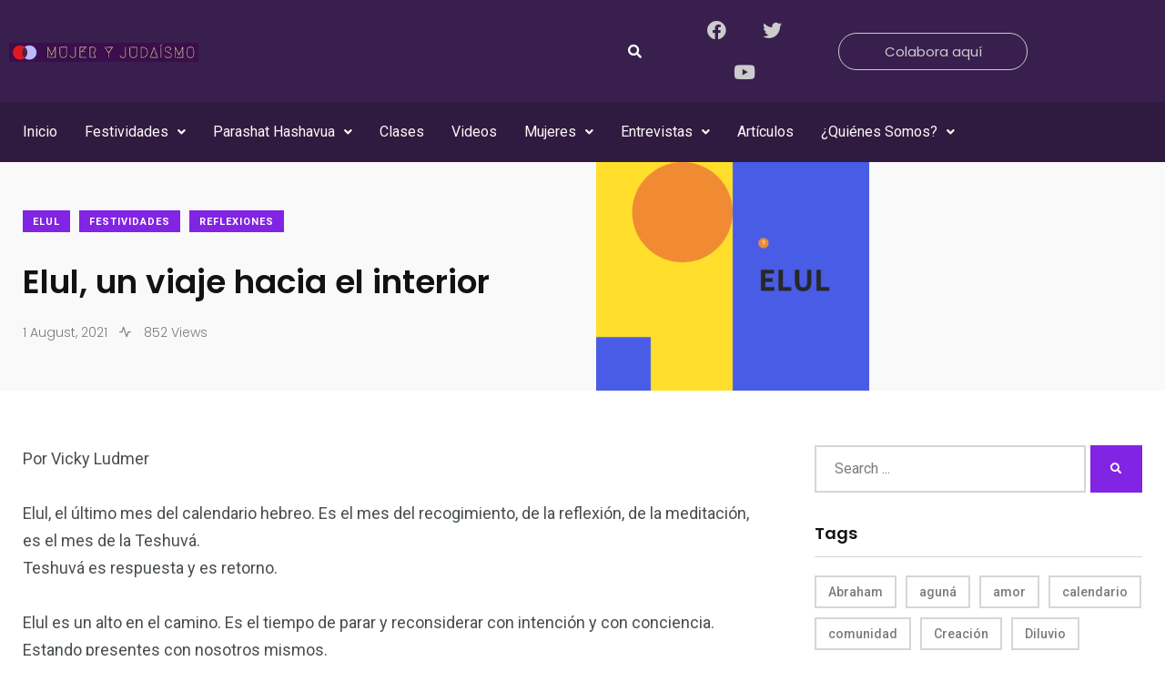

--- FILE ---
content_type: text/html; charset=UTF-8
request_url: https://mujeryjudaismo.com/elul-un-viaje-hacia-el-interior/
body_size: 20319
content:
<!DOCTYPE html>
<html lang="en-US">
<head>
	<meta charset="UTF-8" />
	<meta name="viewport" content="width=device-width, initial-scale=1" />
	<link rel="profile" href="https://gmpg.org/xfn/11" />
	<link rel="pingback" href="https://mujeryjudaismo.com/xmlrpc.php" />
	<title>Elul, un viaje hacia el interior &#8211; Mujer y Judaismo</title>
<meta name='robots' content='max-image-preview:large' />
<noscript><style>#preloader{display:none;}</style></noscript><link rel='dns-prefetch' href='//stats.wp.com' />
<link rel='dns-prefetch' href='//fonts.googleapis.com' />
<link rel="alternate" type="application/rss+xml" title="Mujer y Judaismo &raquo; Feed" href="https://mujeryjudaismo.com/feed/" />
<link rel="alternate" type="application/rss+xml" title="Mujer y Judaismo &raquo; Comments Feed" href="https://mujeryjudaismo.com/comments/feed/" />
<link rel="alternate" type="application/rss+xml" title="Mujer y Judaismo &raquo; Elul, un viaje hacia el interior Comments Feed" href="https://mujeryjudaismo.com/elul-un-viaje-hacia-el-interior/feed/" />
<link rel="alternate" title="oEmbed (JSON)" type="application/json+oembed" href="https://mujeryjudaismo.com/wp-json/oembed/1.0/embed?url=https%3A%2F%2Fmujeryjudaismo.com%2Felul-un-viaje-hacia-el-interior%2F" />
<link rel="alternate" title="oEmbed (XML)" type="text/xml+oembed" href="https://mujeryjudaismo.com/wp-json/oembed/1.0/embed?url=https%3A%2F%2Fmujeryjudaismo.com%2Felul-un-viaje-hacia-el-interior%2F&#038;format=xml" />
<style id='wp-img-auto-sizes-contain-inline-css' type='text/css'>
img:is([sizes=auto i],[sizes^="auto," i]){contain-intrinsic-size:3000px 1500px}
/*# sourceURL=wp-img-auto-sizes-contain-inline-css */
</style>
<link rel='stylesheet' id='hfe-widgets-style-css' href='https://mujeryjudaismo.com/wp-content/plugins/header-footer-elementor/inc/widgets-css/frontend.css?ver=2.8.2' type='text/css' media='all' />
<style id='wp-emoji-styles-inline-css' type='text/css'>

	img.wp-smiley, img.emoji {
		display: inline !important;
		border: none !important;
		box-shadow: none !important;
		height: 1em !important;
		width: 1em !important;
		margin: 0 0.07em !important;
		vertical-align: -0.1em !important;
		background: none !important;
		padding: 0 !important;
	}
/*# sourceURL=wp-emoji-styles-inline-css */
</style>
<link rel='stylesheet' id='wp-block-library-css' href='https://mujeryjudaismo.com/wp-includes/css/dist/block-library/style.min.css' type='text/css' media='all' />
<style id='wp-block-library-theme-inline-css' type='text/css'>
.wp-block-audio :where(figcaption){color:#555;font-size:13px;text-align:center}.is-dark-theme .wp-block-audio :where(figcaption){color:#ffffffa6}.wp-block-audio{margin:0 0 1em}.wp-block-code{border:1px solid #ccc;border-radius:4px;font-family:Menlo,Consolas,monaco,monospace;padding:.8em 1em}.wp-block-embed :where(figcaption){color:#555;font-size:13px;text-align:center}.is-dark-theme .wp-block-embed :where(figcaption){color:#ffffffa6}.wp-block-embed{margin:0 0 1em}.blocks-gallery-caption{color:#555;font-size:13px;text-align:center}.is-dark-theme .blocks-gallery-caption{color:#ffffffa6}:root :where(.wp-block-image figcaption){color:#555;font-size:13px;text-align:center}.is-dark-theme :root :where(.wp-block-image figcaption){color:#ffffffa6}.wp-block-image{margin:0 0 1em}.wp-block-pullquote{border-bottom:4px solid;border-top:4px solid;color:currentColor;margin-bottom:1.75em}.wp-block-pullquote :where(cite),.wp-block-pullquote :where(footer),.wp-block-pullquote__citation{color:currentColor;font-size:.8125em;font-style:normal;text-transform:uppercase}.wp-block-quote{border-left:.25em solid;margin:0 0 1.75em;padding-left:1em}.wp-block-quote cite,.wp-block-quote footer{color:currentColor;font-size:.8125em;font-style:normal;position:relative}.wp-block-quote:where(.has-text-align-right){border-left:none;border-right:.25em solid;padding-left:0;padding-right:1em}.wp-block-quote:where(.has-text-align-center){border:none;padding-left:0}.wp-block-quote.is-large,.wp-block-quote.is-style-large,.wp-block-quote:where(.is-style-plain){border:none}.wp-block-search .wp-block-search__label{font-weight:700}.wp-block-search__button{border:1px solid #ccc;padding:.375em .625em}:where(.wp-block-group.has-background){padding:1.25em 2.375em}.wp-block-separator.has-css-opacity{opacity:.4}.wp-block-separator{border:none;border-bottom:2px solid;margin-left:auto;margin-right:auto}.wp-block-separator.has-alpha-channel-opacity{opacity:1}.wp-block-separator:not(.is-style-wide):not(.is-style-dots){width:100px}.wp-block-separator.has-background:not(.is-style-dots){border-bottom:none;height:1px}.wp-block-separator.has-background:not(.is-style-wide):not(.is-style-dots){height:2px}.wp-block-table{margin:0 0 1em}.wp-block-table td,.wp-block-table th{word-break:normal}.wp-block-table :where(figcaption){color:#555;font-size:13px;text-align:center}.is-dark-theme .wp-block-table :where(figcaption){color:#ffffffa6}.wp-block-video :where(figcaption){color:#555;font-size:13px;text-align:center}.is-dark-theme .wp-block-video :where(figcaption){color:#ffffffa6}.wp-block-video{margin:0 0 1em}:root :where(.wp-block-template-part.has-background){margin-bottom:0;margin-top:0;padding:1.25em 2.375em}
/*# sourceURL=/wp-includes/css/dist/block-library/theme.min.css */
</style>
<style id='classic-theme-styles-inline-css' type='text/css'>
/*! This file is auto-generated */
.wp-block-button__link{color:#fff;background-color:#32373c;border-radius:9999px;box-shadow:none;text-decoration:none;padding:calc(.667em + 2px) calc(1.333em + 2px);font-size:1.125em}.wp-block-file__button{background:#32373c;color:#fff;text-decoration:none}
/*# sourceURL=/wp-includes/css/classic-themes.min.css */
</style>
<link rel='stylesheet' id='mediaelement-css' href='https://mujeryjudaismo.com/wp-includes/js/mediaelement/mediaelementplayer-legacy.min.css?ver=4.2.17' type='text/css' media='all' />
<link rel='stylesheet' id='wp-mediaelement-css' href='https://mujeryjudaismo.com/wp-includes/js/mediaelement/wp-mediaelement.min.css' type='text/css' media='all' />
<style id='jetpack-sharing-buttons-style-inline-css' type='text/css'>
.jetpack-sharing-buttons__services-list{display:flex;flex-direction:row;flex-wrap:wrap;gap:0;list-style-type:none;margin:5px;padding:0}.jetpack-sharing-buttons__services-list.has-small-icon-size{font-size:12px}.jetpack-sharing-buttons__services-list.has-normal-icon-size{font-size:16px}.jetpack-sharing-buttons__services-list.has-large-icon-size{font-size:24px}.jetpack-sharing-buttons__services-list.has-huge-icon-size{font-size:36px}@media print{.jetpack-sharing-buttons__services-list{display:none!important}}.editor-styles-wrapper .wp-block-jetpack-sharing-buttons{gap:0;padding-inline-start:0}ul.jetpack-sharing-buttons__services-list.has-background{padding:1.25em 2.375em}
/*# sourceURL=https://mujeryjudaismo.com/wp-content/plugins/jetpack/_inc/blocks/sharing-buttons/view.css */
</style>
<style id='global-styles-inline-css' type='text/css'>
:root{--wp--preset--aspect-ratio--square: 1;--wp--preset--aspect-ratio--4-3: 4/3;--wp--preset--aspect-ratio--3-4: 3/4;--wp--preset--aspect-ratio--3-2: 3/2;--wp--preset--aspect-ratio--2-3: 2/3;--wp--preset--aspect-ratio--16-9: 16/9;--wp--preset--aspect-ratio--9-16: 9/16;--wp--preset--color--black: #000000;--wp--preset--color--cyan-bluish-gray: #abb8c3;--wp--preset--color--white: #ffffff;--wp--preset--color--pale-pink: #f78da7;--wp--preset--color--vivid-red: #cf2e2e;--wp--preset--color--luminous-vivid-orange: #ff6900;--wp--preset--color--luminous-vivid-amber: #fcb900;--wp--preset--color--light-green-cyan: #7bdcb5;--wp--preset--color--vivid-green-cyan: #00d084;--wp--preset--color--pale-cyan-blue: #8ed1fc;--wp--preset--color--vivid-cyan-blue: #0693e3;--wp--preset--color--vivid-purple: #9b51e0;--wp--preset--color--light-grayish-magenta: #FF9500;--wp--preset--color--strong-magenta: #FF2C54;--wp--preset--color--very-light-gray: #ffffff;--wp--preset--color--very-dark-gray: #6B7074;--wp--preset--gradient--vivid-cyan-blue-to-vivid-purple: linear-gradient(135deg,rgb(6,147,227) 0%,rgb(155,81,224) 100%);--wp--preset--gradient--light-green-cyan-to-vivid-green-cyan: linear-gradient(135deg,rgb(122,220,180) 0%,rgb(0,208,130) 100%);--wp--preset--gradient--luminous-vivid-amber-to-luminous-vivid-orange: linear-gradient(135deg,rgb(252,185,0) 0%,rgb(255,105,0) 100%);--wp--preset--gradient--luminous-vivid-orange-to-vivid-red: linear-gradient(135deg,rgb(255,105,0) 0%,rgb(207,46,46) 100%);--wp--preset--gradient--very-light-gray-to-cyan-bluish-gray: linear-gradient(135deg,rgb(238,238,238) 0%,rgb(169,184,195) 100%);--wp--preset--gradient--cool-to-warm-spectrum: linear-gradient(135deg,rgb(74,234,220) 0%,rgb(151,120,209) 20%,rgb(207,42,186) 40%,rgb(238,44,130) 60%,rgb(251,105,98) 80%,rgb(254,248,76) 100%);--wp--preset--gradient--blush-light-purple: linear-gradient(135deg,rgb(255,206,236) 0%,rgb(152,150,240) 100%);--wp--preset--gradient--blush-bordeaux: linear-gradient(135deg,rgb(254,205,165) 0%,rgb(254,45,45) 50%,rgb(107,0,62) 100%);--wp--preset--gradient--luminous-dusk: linear-gradient(135deg,rgb(255,203,112) 0%,rgb(199,81,192) 50%,rgb(65,88,208) 100%);--wp--preset--gradient--pale-ocean: linear-gradient(135deg,rgb(255,245,203) 0%,rgb(182,227,212) 50%,rgb(51,167,181) 100%);--wp--preset--gradient--electric-grass: linear-gradient(135deg,rgb(202,248,128) 0%,rgb(113,206,126) 100%);--wp--preset--gradient--midnight: linear-gradient(135deg,rgb(2,3,129) 0%,rgb(40,116,252) 100%);--wp--preset--font-size--small: 12px;--wp--preset--font-size--medium: 20px;--wp--preset--font-size--large: 36px;--wp--preset--font-size--x-large: 42px;--wp--preset--font-size--normal: 16px;--wp--preset--font-size--huge: 50px;--wp--preset--spacing--20: 0.44rem;--wp--preset--spacing--30: 0.67rem;--wp--preset--spacing--40: 1rem;--wp--preset--spacing--50: 1.5rem;--wp--preset--spacing--60: 2.25rem;--wp--preset--spacing--70: 3.38rem;--wp--preset--spacing--80: 5.06rem;--wp--preset--shadow--natural: 6px 6px 9px rgba(0, 0, 0, 0.2);--wp--preset--shadow--deep: 12px 12px 50px rgba(0, 0, 0, 0.4);--wp--preset--shadow--sharp: 6px 6px 0px rgba(0, 0, 0, 0.2);--wp--preset--shadow--outlined: 6px 6px 0px -3px rgb(255, 255, 255), 6px 6px rgb(0, 0, 0);--wp--preset--shadow--crisp: 6px 6px 0px rgb(0, 0, 0);}:where(.is-layout-flex){gap: 0.5em;}:where(.is-layout-grid){gap: 0.5em;}body .is-layout-flex{display: flex;}.is-layout-flex{flex-wrap: wrap;align-items: center;}.is-layout-flex > :is(*, div){margin: 0;}body .is-layout-grid{display: grid;}.is-layout-grid > :is(*, div){margin: 0;}:where(.wp-block-columns.is-layout-flex){gap: 2em;}:where(.wp-block-columns.is-layout-grid){gap: 2em;}:where(.wp-block-post-template.is-layout-flex){gap: 1.25em;}:where(.wp-block-post-template.is-layout-grid){gap: 1.25em;}.has-black-color{color: var(--wp--preset--color--black) !important;}.has-cyan-bluish-gray-color{color: var(--wp--preset--color--cyan-bluish-gray) !important;}.has-white-color{color: var(--wp--preset--color--white) !important;}.has-pale-pink-color{color: var(--wp--preset--color--pale-pink) !important;}.has-vivid-red-color{color: var(--wp--preset--color--vivid-red) !important;}.has-luminous-vivid-orange-color{color: var(--wp--preset--color--luminous-vivid-orange) !important;}.has-luminous-vivid-amber-color{color: var(--wp--preset--color--luminous-vivid-amber) !important;}.has-light-green-cyan-color{color: var(--wp--preset--color--light-green-cyan) !important;}.has-vivid-green-cyan-color{color: var(--wp--preset--color--vivid-green-cyan) !important;}.has-pale-cyan-blue-color{color: var(--wp--preset--color--pale-cyan-blue) !important;}.has-vivid-cyan-blue-color{color: var(--wp--preset--color--vivid-cyan-blue) !important;}.has-vivid-purple-color{color: var(--wp--preset--color--vivid-purple) !important;}.has-black-background-color{background-color: var(--wp--preset--color--black) !important;}.has-cyan-bluish-gray-background-color{background-color: var(--wp--preset--color--cyan-bluish-gray) !important;}.has-white-background-color{background-color: var(--wp--preset--color--white) !important;}.has-pale-pink-background-color{background-color: var(--wp--preset--color--pale-pink) !important;}.has-vivid-red-background-color{background-color: var(--wp--preset--color--vivid-red) !important;}.has-luminous-vivid-orange-background-color{background-color: var(--wp--preset--color--luminous-vivid-orange) !important;}.has-luminous-vivid-amber-background-color{background-color: var(--wp--preset--color--luminous-vivid-amber) !important;}.has-light-green-cyan-background-color{background-color: var(--wp--preset--color--light-green-cyan) !important;}.has-vivid-green-cyan-background-color{background-color: var(--wp--preset--color--vivid-green-cyan) !important;}.has-pale-cyan-blue-background-color{background-color: var(--wp--preset--color--pale-cyan-blue) !important;}.has-vivid-cyan-blue-background-color{background-color: var(--wp--preset--color--vivid-cyan-blue) !important;}.has-vivid-purple-background-color{background-color: var(--wp--preset--color--vivid-purple) !important;}.has-black-border-color{border-color: var(--wp--preset--color--black) !important;}.has-cyan-bluish-gray-border-color{border-color: var(--wp--preset--color--cyan-bluish-gray) !important;}.has-white-border-color{border-color: var(--wp--preset--color--white) !important;}.has-pale-pink-border-color{border-color: var(--wp--preset--color--pale-pink) !important;}.has-vivid-red-border-color{border-color: var(--wp--preset--color--vivid-red) !important;}.has-luminous-vivid-orange-border-color{border-color: var(--wp--preset--color--luminous-vivid-orange) !important;}.has-luminous-vivid-amber-border-color{border-color: var(--wp--preset--color--luminous-vivid-amber) !important;}.has-light-green-cyan-border-color{border-color: var(--wp--preset--color--light-green-cyan) !important;}.has-vivid-green-cyan-border-color{border-color: var(--wp--preset--color--vivid-green-cyan) !important;}.has-pale-cyan-blue-border-color{border-color: var(--wp--preset--color--pale-cyan-blue) !important;}.has-vivid-cyan-blue-border-color{border-color: var(--wp--preset--color--vivid-cyan-blue) !important;}.has-vivid-purple-border-color{border-color: var(--wp--preset--color--vivid-purple) !important;}.has-vivid-cyan-blue-to-vivid-purple-gradient-background{background: var(--wp--preset--gradient--vivid-cyan-blue-to-vivid-purple) !important;}.has-light-green-cyan-to-vivid-green-cyan-gradient-background{background: var(--wp--preset--gradient--light-green-cyan-to-vivid-green-cyan) !important;}.has-luminous-vivid-amber-to-luminous-vivid-orange-gradient-background{background: var(--wp--preset--gradient--luminous-vivid-amber-to-luminous-vivid-orange) !important;}.has-luminous-vivid-orange-to-vivid-red-gradient-background{background: var(--wp--preset--gradient--luminous-vivid-orange-to-vivid-red) !important;}.has-very-light-gray-to-cyan-bluish-gray-gradient-background{background: var(--wp--preset--gradient--very-light-gray-to-cyan-bluish-gray) !important;}.has-cool-to-warm-spectrum-gradient-background{background: var(--wp--preset--gradient--cool-to-warm-spectrum) !important;}.has-blush-light-purple-gradient-background{background: var(--wp--preset--gradient--blush-light-purple) !important;}.has-blush-bordeaux-gradient-background{background: var(--wp--preset--gradient--blush-bordeaux) !important;}.has-luminous-dusk-gradient-background{background: var(--wp--preset--gradient--luminous-dusk) !important;}.has-pale-ocean-gradient-background{background: var(--wp--preset--gradient--pale-ocean) !important;}.has-electric-grass-gradient-background{background: var(--wp--preset--gradient--electric-grass) !important;}.has-midnight-gradient-background{background: var(--wp--preset--gradient--midnight) !important;}.has-small-font-size{font-size: var(--wp--preset--font-size--small) !important;}.has-medium-font-size{font-size: var(--wp--preset--font-size--medium) !important;}.has-large-font-size{font-size: var(--wp--preset--font-size--large) !important;}.has-x-large-font-size{font-size: var(--wp--preset--font-size--x-large) !important;}
:where(.wp-block-post-template.is-layout-flex){gap: 1.25em;}:where(.wp-block-post-template.is-layout-grid){gap: 1.25em;}
:where(.wp-block-term-template.is-layout-flex){gap: 1.25em;}:where(.wp-block-term-template.is-layout-grid){gap: 1.25em;}
:where(.wp-block-columns.is-layout-flex){gap: 2em;}:where(.wp-block-columns.is-layout-grid){gap: 2em;}
:root :where(.wp-block-pullquote){font-size: 1.5em;line-height: 1.6;}
/*# sourceURL=global-styles-inline-css */
</style>
<link rel='stylesheet' id='contact-form-7-css' href='https://mujeryjudaismo.com/wp-content/plugins/contact-form-7/includes/css/styles.css?ver=6.1.4' type='text/css' media='all' />
<link rel='stylesheet' id='hfe-style-css' href='https://mujeryjudaismo.com/wp-content/plugins/header-footer-elementor/assets/css/header-footer-elementor.css?ver=2.8.2' type='text/css' media='all' />
<link rel='stylesheet' id='elementor-icons-css' href='https://mujeryjudaismo.com/wp-content/plugins/elementor/assets/lib/eicons/css/elementor-icons.min.css?ver=5.46.0' type='text/css' media='all' />
<link rel='stylesheet' id='elementor-frontend-css' href='https://mujeryjudaismo.com/wp-content/plugins/elementor/assets/css/frontend.min.css?ver=3.34.2' type='text/css' media='all' />
<link rel='stylesheet' id='elementor-post-2657-css' href='https://mujeryjudaismo.com/wp-content/uploads/elementor/css/post-2657.css?ver=1769126750' type='text/css' media='all' />
<link rel='stylesheet' id='elementor-post-6643-css' href='https://mujeryjudaismo.com/wp-content/uploads/elementor/css/post-6643.css?ver=1769126750' type='text/css' media='all' />
<link rel='stylesheet' id='my_switcher-css' href='https://mujeryjudaismo.com/wp-content/themes/papr/assets/css/my_switcher.css?ver=1.2.9' type='text/css' media='all' />
<link rel='stylesheet' id='font-awesome-css' href='https://mujeryjudaismo.com/wp-content/themes/papr/assets/css/fontawesome-all.min.css?ver=1.2.9' type='text/css' media='all' />
<link rel='stylesheet' id='papr-fonts-css' href='https://fonts.googleapis.com/css?family=Poppins%3A300%2C300i%2C400%2C400i%2C500%2C500i%2C600%2C600i%2C700%2C700i%2C800%2C800i%2C900%7CRoboto%3A300%2C300i%2C400%2C400i%2C500%2C500i%2C700%2C700i%2C900%2C900%26display%3Dswap&#038;subset=latin%2Clatin-ext' type='text/css' media='all' />
<link rel='stylesheet' id='plyr-css' href='https://mujeryjudaismo.com/wp-content/themes/papr/assets/css/plyr.css?ver=1.2.9' type='text/css' media='all' />
<link rel='stylesheet' id='font-iconfont-css' href='https://mujeryjudaismo.com/wp-content/themes/papr/assets/css/iconfont.css?ver=1.2.9' type='text/css' media='all' />
<link rel='stylesheet' id='animate-css' href='https://mujeryjudaismo.com/wp-content/themes/papr/assets/css/animate.css?ver=1.2.9' type='text/css' media='all' />
<link rel='stylesheet' id='bootstrap-css' href='https://mujeryjudaismo.com/wp-content/themes/papr/assets/css/bootstrap.min.css?ver=1.2.9' type='text/css' media='all' />
<link rel='stylesheet' id='axil-style-css' href='https://mujeryjudaismo.com/wp-content/themes/papr/assets/css/style.css?ver=1.2.9' type='text/css' media='all' />
<link rel='stylesheet' id='papr-dark-style-css' href='https://mujeryjudaismo.com/wp-content/themes/papr/assets/css/dark.css?ver=1.2.9' type='text/css' media='all' />
<link rel='stylesheet' id='hfe-elementor-icons-css' href='https://mujeryjudaismo.com/wp-content/plugins/elementor/assets/lib/eicons/css/elementor-icons.min.css?ver=5.34.0' type='text/css' media='all' />
<link rel='stylesheet' id='hfe-icons-list-css' href='https://mujeryjudaismo.com/wp-content/plugins/elementor/assets/css/widget-icon-list.min.css?ver=3.24.3' type='text/css' media='all' />
<link rel='stylesheet' id='hfe-social-icons-css' href='https://mujeryjudaismo.com/wp-content/plugins/elementor/assets/css/widget-social-icons.min.css?ver=3.24.0' type='text/css' media='all' />
<link rel='stylesheet' id='hfe-social-share-icons-brands-css' href='https://mujeryjudaismo.com/wp-content/plugins/elementor/assets/lib/font-awesome/css/brands.css?ver=5.15.3' type='text/css' media='all' />
<link rel='stylesheet' id='hfe-social-share-icons-fontawesome-css' href='https://mujeryjudaismo.com/wp-content/plugins/elementor/assets/lib/font-awesome/css/fontawesome.css?ver=5.15.3' type='text/css' media='all' />
<link rel='stylesheet' id='hfe-nav-menu-icons-css' href='https://mujeryjudaismo.com/wp-content/plugins/elementor/assets/lib/font-awesome/css/solid.css?ver=5.15.3' type='text/css' media='all' />
<style id='papr-dynamic-inline-css' type='text/css'>
.papr-container {padding-top:0px;}.papr-container {padding-bottom:0px;}
/*# sourceURL=papr-dynamic-inline-css */
</style>
<link rel='stylesheet' id='elementor-gf-local-roboto-css' href='https://mujeryjudaismo.com/wp-content/uploads/elementor/google-fonts/css/roboto.css?ver=1742256036' type='text/css' media='all' />
<link rel='stylesheet' id='elementor-gf-local-robotoslab-css' href='https://mujeryjudaismo.com/wp-content/uploads/elementor/google-fonts/css/robotoslab.css?ver=1742256040' type='text/css' media='all' />
<link rel='stylesheet' id='elementor-icons-shared-0-css' href='https://mujeryjudaismo.com/wp-content/plugins/elementor/assets/lib/font-awesome/css/fontawesome.min.css?ver=5.15.3' type='text/css' media='all' />
<link rel='stylesheet' id='elementor-icons-fa-brands-css' href='https://mujeryjudaismo.com/wp-content/plugins/elementor/assets/lib/font-awesome/css/brands.min.css?ver=5.15.3' type='text/css' media='all' />
<link rel='stylesheet' id='elementor-icons-fa-solid-css' href='https://mujeryjudaismo.com/wp-content/plugins/elementor/assets/lib/font-awesome/css/solid.min.css?ver=5.15.3' type='text/css' media='all' />
<link rel='stylesheet' id='elementor-icons-fa-regular-css' href='https://mujeryjudaismo.com/wp-content/plugins/elementor/assets/lib/font-awesome/css/regular.min.css?ver=5.15.3' type='text/css' media='all' />
<script type="text/javascript" src="https://mujeryjudaismo.com/wp-includes/js/jquery/jquery.min.js?ver=3.7.1" id="jquery-core-js"></script>
<script type="text/javascript" src="https://mujeryjudaismo.com/wp-includes/js/jquery/jquery-migrate.min.js?ver=3.4.1" id="jquery-migrate-js"></script>
<script type="text/javascript" id="jquery-js-after">
/* <![CDATA[ */
!function($){"use strict";$(document).ready(function(){$(this).scrollTop()>100&&$(".hfe-scroll-to-top-wrap").removeClass("hfe-scroll-to-top-hide"),$(window).scroll(function(){$(this).scrollTop()<100?$(".hfe-scroll-to-top-wrap").fadeOut(300):$(".hfe-scroll-to-top-wrap").fadeIn(300)}),$(".hfe-scroll-to-top-wrap").on("click",function(){$("html, body").animate({scrollTop:0},300);return!1})})}(jQuery);
!function($){'use strict';$(document).ready(function(){var bar=$('.hfe-reading-progress-bar');if(!bar.length)return;$(window).on('scroll',function(){var s=$(window).scrollTop(),d=$(document).height()-$(window).height(),p=d? s/d*100:0;bar.css('width',p+'%')});});}(jQuery);
//# sourceURL=jquery-js-after
/* ]]> */
</script>
<script type="text/javascript" src="https://mujeryjudaismo.com/wp-content/themes/papr/assets/js/popper.js?ver=1.2.9" id="popper-js"></script>
<link rel="https://api.w.org/" href="https://mujeryjudaismo.com/wp-json/" /><link rel="alternate" title="JSON" type="application/json" href="https://mujeryjudaismo.com/wp-json/wp/v2/posts/2395" /><link rel="EditURI" type="application/rsd+xml" title="RSD" href="https://mujeryjudaismo.com/xmlrpc.php?rsd" />
<link rel="canonical" href="https://mujeryjudaismo.com/elul-un-viaje-hacia-el-interior/" />
<meta name="generator" content="Redux 4.5.10" /><!-- Google tag (gtag.js) -->
<script async src="https://www.googletagmanager.com/gtag/js?id=G-YEEB6PYSQC"></script>
<script>
  window.dataLayer = window.dataLayer || [];
  function gtag(){dataLayer.push(arguments);}
  gtag('js', new Date());

  gtag('config', 'G-YEEB6PYSQC');
</script>	<style>img#wpstats{display:none}</style>
		        <!--Customizer CSS-->
        <style type="text/css">

            /* Body */
                        /* Link */
                        /* Link Hover */
                        /* Meta */
                        /* Meta Hover */
                        /* Meta Link Hover */
                        /* Meta Hover Dark Section */
            

            /************************************************************************************
             * Header Top Bar
             ************************************************************************************/
            /* Background Color */
            .header-top.bg-grey-dark-one, .header-top.header-top__style-two.bg-grey-dark-seven { background-color :#3b0f4e; }            /* Body Color */
                        /* Link Color */
                        /* Link Hover Color */
                        /************************************************************************************
             * Header
             ************************************************************************************/
            /* Background Color */
                        /* Link Color */
                                    /* Link Hover Color */
                        
            /************************************************************************************
             * General 
             ************************************************************************************/
            /* Primary [#ff2c54] */
            :root { --primary-color:#8224e3; }            /* Heading */
                        /* Heading Hover */
                                    /* Heading Hover Color Dark Section */
                        

            /************************************************************************************
             * Footer 
             ************************************************************************************/
            /* Background Color */
            footer.page-footer.bg-grey-dark-key { background-color :#3b0f4e; }            /* Footer Heading Color */
                        /* Footer Body Color */
                        /* Footer Link Color */
                        /* Footer Link Hover Color */
                        /* Footer Bottom Border top Color */
            .footer-bottom { border-color :#8224e3; }
        </style>
        <!--/Customizer CSS-->
        <meta name="generator" content="Elementor 3.34.2; features: additional_custom_breakpoints; settings: css_print_method-external, google_font-enabled, font_display-auto">
			<style>
				.e-con.e-parent:nth-of-type(n+4):not(.e-lazyloaded):not(.e-no-lazyload),
				.e-con.e-parent:nth-of-type(n+4):not(.e-lazyloaded):not(.e-no-lazyload) * {
					background-image: none !important;
				}
				@media screen and (max-height: 1024px) {
					.e-con.e-parent:nth-of-type(n+3):not(.e-lazyloaded):not(.e-no-lazyload),
					.e-con.e-parent:nth-of-type(n+3):not(.e-lazyloaded):not(.e-no-lazyload) * {
						background-image: none !important;
					}
				}
				@media screen and (max-height: 640px) {
					.e-con.e-parent:nth-of-type(n+2):not(.e-lazyloaded):not(.e-no-lazyload),
					.e-con.e-parent:nth-of-type(n+2):not(.e-lazyloaded):not(.e-no-lazyload) * {
						background-image: none !important;
					}
				}
			</style>
			<link rel="icon" href="https://mujeryjudaismo.com/wp-content/uploads/2020/09/cropped-fav-1-32x32.jpg" sizes="32x32" />
<link rel="icon" href="https://mujeryjudaismo.com/wp-content/uploads/2020/09/cropped-fav-1-192x192.jpg" sizes="192x192" />
<link rel="apple-touch-icon" href="https://mujeryjudaismo.com/wp-content/uploads/2020/09/cropped-fav-1-180x180.jpg" />
<meta name="msapplication-TileImage" content="https://mujeryjudaismo.com/wp-content/uploads/2020/09/cropped-fav-1-270x270.jpg" />
		<style type="text/css" id="wp-custom-css">
			
.sus{height: 315px;    background: #8867e3;	}
.colabora {
    padding: 5px 15px!important;
    border-radius: 20px;
    border: 2pt solid white;
}
.single-format-video .banner__single-post {
    display: none;
}

.btn--absolute-text {
    position: relative!important;
	margin-top:10px!important;
	}
.name-field {
    margin-bottom: 20px!important;
}
.brand-logo {
    max-width: 27rem;
}
.recent-video-holder .col-lg-8 {
    height: 380px;
}
.bg-grey-dark-one {
    background-color: #2f0b3f;
}
a.post-cat.cat-btn {
    background: #8224e3!important;
}
.banner__default {
    padding: 3rem 0;
    background: #c384df;
}
.axil-top-scroll.animated.bounce.faster {
	display: none;
}
.axil-top-scroll.animated.bounce.faster.back-top {
	display: block;
}


.live-update .axil-title.axil-title__mid:after {
    width: 25px;
    height: 25px;
	border: 4px solid red;
    position: absolute;
    left: 0;
    top: 50%;
    content: "";
    transform: translateY(-50%);
    border-radius: 100%;
  opacity: 1;
	animation: customOne 1.2s infinite;
}
.live-update .axil-title.axil-title__mid:before {
    width: 25px;
    height: 25px;
	background: red;
    position: absolute;
    left: 0;
    top: 50%;
    content: "";
    transform: translateY(-50%);
    border-radius: 100%;
  opacity: 1;
    animation: customOne 1s infinite;
	
}
.live-update .axil-title.axil-title__mid {
    position: relative;
    padding-left: 35px;
}

/*----------------------
    Animation Css  
-----------------------*/
@keyframes customOne {
  0% {
    -webkit-transform: translateY(-50%) scale(0);
            transform: translateY(-50%) scale(0);
		opacity: 1;
  }
  
  100% {
    -webkit-transform: translateY(-50%) scale(1.2);
            transform: translateY(-50%) scale(1.2);
		opacity: 0;
  }
}
	.seva{display:none;	}



@media only screen and (max-width: 480px) {
	.bg-grey-dark-one {
    background-color: #3b0f4e;
}
	ul#main-menu {
    height: 3000px;
}
	.seva{display:block;	}
.sus{height: 320px;    background: #8867e3;	}
	.main-menu-opened .main-nav-wrapper {
		 height: 1200px!important;
		top: -330px!important;
}
	.navbar__style-four .main-navigation li {
    padding: 0.3rem 0.5rem 1.2rem;
}
	nav.main-nav-wrapper {
    top: 0px!important;
		 height: 2000px;
}
	
}

/*----------------------
    Sub menu background
-----------------------*/

.elementor-6643 .elementor-element.elementor-element-c7977d5 ul.sub-menu {
    width: 220px;
    background-color: #2F1B3F;
}
		</style>
		</head>

<body data-rsssl=1 class="wp-singular post-template-default single single-post postid-2395 single-format-standard wp-embed-responsive wp-theme-papr ehf-header ehf-template-papr ehf-stylesheet-papr  has-sidebar right-sidebar axil-sticky-menu menu-open-click elementor-default elementor-kit-2657">
<div id="page" class="hfeed site">

		<header id="masthead" itemscope="itemscope" itemtype="https://schema.org/WPHeader">
			<p class="main-title bhf-hidden" itemprop="headline"><a href="https://mujeryjudaismo.com" title="Mujer y Judaismo" rel="home">Mujer y Judaismo</a></p>
					<div data-elementor-type="wp-post" data-elementor-id="6643" class="elementor elementor-6643">
						<section class="elementor-section elementor-top-section elementor-element elementor-element-9f2bca2 elementor-section-content-middle elementor-section-boxed elementor-section-height-default elementor-section-height-default" data-id="9f2bca2" data-element_type="section" data-settings="{&quot;background_background&quot;:&quot;classic&quot;}">
						<div class="elementor-container elementor-column-gap-default">
					<div class="elementor-column elementor-col-20 elementor-top-column elementor-element elementor-element-e325e1f" data-id="e325e1f" data-element_type="column">
			<div class="elementor-widget-wrap elementor-element-populated">
						<div class="elementor-element elementor-element-1e4469d elementor-widget elementor-widget-image" data-id="1e4469d" data-element_type="widget" data-widget_type="image.default">
				<div class="elementor-widget-container">
															<img width="302" height="31" src="https://mujeryjudaismo.com/wp-content/uploads/2020/09/logo-myj.jpg" class="attachment-large size-large wp-image-2418" alt="" srcset="https://mujeryjudaismo.com/wp-content/uploads/2020/09/logo-myj.jpg 302w, https://mujeryjudaismo.com/wp-content/uploads/2020/09/logo-myj-300x31.jpg 300w" sizes="(max-width: 302px) 100vw, 302px" />															</div>
				</div>
					</div>
		</div>
				<div class="elementor-column elementor-col-20 elementor-top-column elementor-element elementor-element-8f7704b" data-id="8f7704b" data-element_type="column">
			<div class="elementor-widget-wrap">
							</div>
		</div>
				<div class="elementor-column elementor-col-20 elementor-top-column elementor-element elementor-element-338b34e" data-id="338b34e" data-element_type="column">
			<div class="elementor-widget-wrap elementor-element-populated">
						<div class="elementor-element elementor-element-5a431ee hfe-search-layout-icon elementor-widget elementor-widget-hfe-search-button" data-id="5a431ee" data-element_type="widget" data-settings="{&quot;input_icon_size&quot;:{&quot;unit&quot;:&quot;px&quot;,&quot;size&quot;:250,&quot;sizes&quot;:[]},&quot;input_icon_size_tablet&quot;:{&quot;unit&quot;:&quot;px&quot;,&quot;size&quot;:&quot;&quot;,&quot;sizes&quot;:[]},&quot;input_icon_size_mobile&quot;:{&quot;unit&quot;:&quot;px&quot;,&quot;size&quot;:&quot;&quot;,&quot;sizes&quot;:[]},&quot;toggle_icon_size&quot;:{&quot;unit&quot;:&quot;px&quot;,&quot;size&quot;:15,&quot;sizes&quot;:[]},&quot;toggle_icon_size_tablet&quot;:{&quot;unit&quot;:&quot;px&quot;,&quot;size&quot;:&quot;&quot;,&quot;sizes&quot;:[]},&quot;toggle_icon_size_mobile&quot;:{&quot;unit&quot;:&quot;px&quot;,&quot;size&quot;:&quot;&quot;,&quot;sizes&quot;:[]}}" data-widget_type="hfe-search-button.default">
				<div class="elementor-widget-container">
							<form class="hfe-search-button-wrapper" role="search" action="https://mujeryjudaismo.com/" method="get">

						<div class = "hfe-search-icon-toggle">
				<input placeholder="" class="hfe-search-form__input" type="search" name="s" title="Search" value="">
				<i class="fas fa-search" aria-hidden="true"></i>
			</div>
					</form>
						</div>
				</div>
					</div>
		</div>
				<div class="elementor-column elementor-col-20 elementor-top-column elementor-element elementor-element-ea0f4fd" data-id="ea0f4fd" data-element_type="column">
			<div class="elementor-widget-wrap elementor-element-populated">
						<div class="elementor-element elementor-element-3f9042f elementor-shape-rounded elementor-grid-0 e-grid-align-center elementor-widget elementor-widget-social-icons" data-id="3f9042f" data-element_type="widget" data-widget_type="social-icons.default">
				<div class="elementor-widget-container">
							<div class="elementor-social-icons-wrapper elementor-grid" role="list">
							<span class="elementor-grid-item" role="listitem">
					<a class="elementor-icon elementor-social-icon elementor-social-icon-facebook elementor-repeater-item-f9927a0" target="_blank">
						<span class="elementor-screen-only">Facebook</span>
						<i aria-hidden="true" class="fab fa-facebook"></i>					</a>
				</span>
							<span class="elementor-grid-item" role="listitem">
					<a class="elementor-icon elementor-social-icon elementor-social-icon-twitter elementor-repeater-item-61c7214" target="_blank">
						<span class="elementor-screen-only">Twitter</span>
						<i aria-hidden="true" class="fab fa-twitter"></i>					</a>
				</span>
							<span class="elementor-grid-item" role="listitem">
					<a class="elementor-icon elementor-social-icon elementor-social-icon-youtube elementor-repeater-item-a107027" target="_blank">
						<span class="elementor-screen-only">Youtube</span>
						<i aria-hidden="true" class="fab fa-youtube"></i>					</a>
				</span>
					</div>
						</div>
				</div>
					</div>
		</div>
				<div class="elementor-column elementor-col-20 elementor-top-column elementor-element elementor-element-493ec53" data-id="493ec53" data-element_type="column">
			<div class="elementor-widget-wrap elementor-element-populated">
						<div class="elementor-element elementor-element-0d79589 elementor-align-justify elementor-widget elementor-widget-button" data-id="0d79589" data-element_type="widget" data-widget_type="button.default">
				<div class="elementor-widget-container">
									<div class="elementor-button-wrapper">
					<a class="elementor-button elementor-button-link elementor-size-sm" href="https://www.paypal.com/donate/?hosted_button_id=3NYZMR6XSMPFJ&#038;source=url">
						<span class="elementor-button-content-wrapper">
									<span class="elementor-button-text">Colabora aquí</span>
					</span>
					</a>
				</div>
								</div>
				</div>
					</div>
		</div>
					</div>
		</section>
				<section class="elementor-section elementor-top-section elementor-element elementor-element-d5cca3b elementor-section-boxed elementor-section-height-default elementor-section-height-default" data-id="d5cca3b" data-element_type="section" data-settings="{&quot;background_background&quot;:&quot;classic&quot;}">
						<div class="elementor-container elementor-column-gap-default">
					<div class="elementor-column elementor-col-100 elementor-top-column elementor-element elementor-element-3858631" data-id="3858631" data-element_type="column">
			<div class="elementor-widget-wrap elementor-element-populated">
						<div class="elementor-element elementor-element-c7977d5 hfe-nav-menu__align-left hfe-submenu-icon-arrow hfe-submenu-animation-none hfe-link-redirect-child hfe-nav-menu__breakpoint-tablet elementor-widget elementor-widget-navigation-menu" data-id="c7977d5" data-element_type="widget" data-settings="{&quot;padding_horizontal_menu_item&quot;:{&quot;unit&quot;:&quot;px&quot;,&quot;size&quot;:15,&quot;sizes&quot;:[]},&quot;padding_horizontal_menu_item_tablet&quot;:{&quot;unit&quot;:&quot;px&quot;,&quot;size&quot;:&quot;&quot;,&quot;sizes&quot;:[]},&quot;padding_horizontal_menu_item_mobile&quot;:{&quot;unit&quot;:&quot;px&quot;,&quot;size&quot;:&quot;&quot;,&quot;sizes&quot;:[]},&quot;padding_vertical_menu_item&quot;:{&quot;unit&quot;:&quot;px&quot;,&quot;size&quot;:15,&quot;sizes&quot;:[]},&quot;padding_vertical_menu_item_tablet&quot;:{&quot;unit&quot;:&quot;px&quot;,&quot;size&quot;:&quot;&quot;,&quot;sizes&quot;:[]},&quot;padding_vertical_menu_item_mobile&quot;:{&quot;unit&quot;:&quot;px&quot;,&quot;size&quot;:&quot;&quot;,&quot;sizes&quot;:[]},&quot;menu_space_between&quot;:{&quot;unit&quot;:&quot;px&quot;,&quot;size&quot;:&quot;&quot;,&quot;sizes&quot;:[]},&quot;menu_space_between_tablet&quot;:{&quot;unit&quot;:&quot;px&quot;,&quot;size&quot;:&quot;&quot;,&quot;sizes&quot;:[]},&quot;menu_space_between_mobile&quot;:{&quot;unit&quot;:&quot;px&quot;,&quot;size&quot;:&quot;&quot;,&quot;sizes&quot;:[]},&quot;menu_row_space&quot;:{&quot;unit&quot;:&quot;px&quot;,&quot;size&quot;:&quot;&quot;,&quot;sizes&quot;:[]},&quot;menu_row_space_tablet&quot;:{&quot;unit&quot;:&quot;px&quot;,&quot;size&quot;:&quot;&quot;,&quot;sizes&quot;:[]},&quot;menu_row_space_mobile&quot;:{&quot;unit&quot;:&quot;px&quot;,&quot;size&quot;:&quot;&quot;,&quot;sizes&quot;:[]},&quot;dropdown_border_radius&quot;:{&quot;unit&quot;:&quot;px&quot;,&quot;top&quot;:&quot;&quot;,&quot;right&quot;:&quot;&quot;,&quot;bottom&quot;:&quot;&quot;,&quot;left&quot;:&quot;&quot;,&quot;isLinked&quot;:true},&quot;dropdown_border_radius_tablet&quot;:{&quot;unit&quot;:&quot;px&quot;,&quot;top&quot;:&quot;&quot;,&quot;right&quot;:&quot;&quot;,&quot;bottom&quot;:&quot;&quot;,&quot;left&quot;:&quot;&quot;,&quot;isLinked&quot;:true},&quot;dropdown_border_radius_mobile&quot;:{&quot;unit&quot;:&quot;px&quot;,&quot;top&quot;:&quot;&quot;,&quot;right&quot;:&quot;&quot;,&quot;bottom&quot;:&quot;&quot;,&quot;left&quot;:&quot;&quot;,&quot;isLinked&quot;:true},&quot;width_dropdown_item&quot;:{&quot;unit&quot;:&quot;px&quot;,&quot;size&quot;:&quot;220&quot;,&quot;sizes&quot;:[]},&quot;width_dropdown_item_tablet&quot;:{&quot;unit&quot;:&quot;px&quot;,&quot;size&quot;:&quot;&quot;,&quot;sizes&quot;:[]},&quot;width_dropdown_item_mobile&quot;:{&quot;unit&quot;:&quot;px&quot;,&quot;size&quot;:&quot;&quot;,&quot;sizes&quot;:[]},&quot;padding_horizontal_dropdown_item&quot;:{&quot;unit&quot;:&quot;px&quot;,&quot;size&quot;:&quot;&quot;,&quot;sizes&quot;:[]},&quot;padding_horizontal_dropdown_item_tablet&quot;:{&quot;unit&quot;:&quot;px&quot;,&quot;size&quot;:&quot;&quot;,&quot;sizes&quot;:[]},&quot;padding_horizontal_dropdown_item_mobile&quot;:{&quot;unit&quot;:&quot;px&quot;,&quot;size&quot;:&quot;&quot;,&quot;sizes&quot;:[]},&quot;padding_vertical_dropdown_item&quot;:{&quot;unit&quot;:&quot;px&quot;,&quot;size&quot;:15,&quot;sizes&quot;:[]},&quot;padding_vertical_dropdown_item_tablet&quot;:{&quot;unit&quot;:&quot;px&quot;,&quot;size&quot;:&quot;&quot;,&quot;sizes&quot;:[]},&quot;padding_vertical_dropdown_item_mobile&quot;:{&quot;unit&quot;:&quot;px&quot;,&quot;size&quot;:&quot;&quot;,&quot;sizes&quot;:[]},&quot;distance_from_menu&quot;:{&quot;unit&quot;:&quot;px&quot;,&quot;size&quot;:&quot;&quot;,&quot;sizes&quot;:[]},&quot;distance_from_menu_tablet&quot;:{&quot;unit&quot;:&quot;px&quot;,&quot;size&quot;:&quot;&quot;,&quot;sizes&quot;:[]},&quot;distance_from_menu_mobile&quot;:{&quot;unit&quot;:&quot;px&quot;,&quot;size&quot;:&quot;&quot;,&quot;sizes&quot;:[]},&quot;toggle_size&quot;:{&quot;unit&quot;:&quot;px&quot;,&quot;size&quot;:&quot;&quot;,&quot;sizes&quot;:[]},&quot;toggle_size_tablet&quot;:{&quot;unit&quot;:&quot;px&quot;,&quot;size&quot;:&quot;&quot;,&quot;sizes&quot;:[]},&quot;toggle_size_mobile&quot;:{&quot;unit&quot;:&quot;px&quot;,&quot;size&quot;:&quot;&quot;,&quot;sizes&quot;:[]},&quot;toggle_border_width&quot;:{&quot;unit&quot;:&quot;px&quot;,&quot;size&quot;:&quot;&quot;,&quot;sizes&quot;:[]},&quot;toggle_border_width_tablet&quot;:{&quot;unit&quot;:&quot;px&quot;,&quot;size&quot;:&quot;&quot;,&quot;sizes&quot;:[]},&quot;toggle_border_width_mobile&quot;:{&quot;unit&quot;:&quot;px&quot;,&quot;size&quot;:&quot;&quot;,&quot;sizes&quot;:[]},&quot;toggle_border_radius&quot;:{&quot;unit&quot;:&quot;px&quot;,&quot;size&quot;:&quot;&quot;,&quot;sizes&quot;:[]},&quot;toggle_border_radius_tablet&quot;:{&quot;unit&quot;:&quot;px&quot;,&quot;size&quot;:&quot;&quot;,&quot;sizes&quot;:[]},&quot;toggle_border_radius_mobile&quot;:{&quot;unit&quot;:&quot;px&quot;,&quot;size&quot;:&quot;&quot;,&quot;sizes&quot;:[]}}" data-widget_type="navigation-menu.default">
				<div class="elementor-widget-container">
								<div class="hfe-nav-menu hfe-layout-horizontal hfe-nav-menu-layout horizontal hfe-pointer__none" data-layout="horizontal">
				<div role="button" class="hfe-nav-menu__toggle elementor-clickable" tabindex="0" aria-label="Menu Toggle">
					<span class="screen-reader-text">Menu</span>
					<div class="hfe-nav-menu-icon">
						<i aria-hidden="true"  class="fas fa-align-justify"></i>					</div>
				</div>
				<nav class="hfe-nav-menu__layout-horizontal hfe-nav-menu__submenu-arrow" data-toggle-icon="&lt;i aria-hidden=&quot;true&quot; tabindex=&quot;0&quot; class=&quot;fas fa-align-justify&quot;&gt;&lt;/i&gt;" data-close-icon="&lt;i aria-hidden=&quot;true&quot; tabindex=&quot;0&quot; class=&quot;far fa-window-close&quot;&gt;&lt;/i&gt;" data-full-width="yes">
					<ul id="menu-1-c7977d5" class="hfe-nav-menu"><li id="menu-item-2680" class="menu-item menu-item-type-post_type menu-item-object-page menu-item-home parent hfe-creative-menu"><a href="https://mujeryjudaismo.com/" class = "hfe-menu-item">Inicio</a></li>
<li id="menu-item-3753" class="seva menu-item menu-item-type-custom menu-item-object-custom parent hfe-creative-menu"><a href="https://www.paypal.com/donate/?hosted_button_id=3NYZMR6XSMPFJ&#038;source=url" class = "hfe-menu-item">Colabora aquí</a></li>
<li id="menu-item-2682" class="menu-item menu-item-type-custom menu-item-object-custom menu-item-has-children parent hfe-has-submenu hfe-creative-menu"><div class="hfe-has-submenu-container" tabindex="0" role="button" aria-haspopup="true" aria-expanded="false"><a href="#" class = "hfe-menu-item">Festividades<span class='hfe-menu-toggle sub-arrow hfe-menu-child-0'><i class='fa'></i></span></a></div>
<ul class="sub-menu">
	<li id="menu-item-5541" class="menu-item menu-item-type-taxonomy menu-item-object-category hfe-creative-menu"><a href="https://mujeryjudaismo.com/category/festividades/rosh-jodesh/" class = "hfe-sub-menu-item">Rosh Jodesh</a></li>
	<li id="menu-item-2695" class="menu-item menu-item-type-taxonomy menu-item-object-category hfe-creative-menu"><a href="https://mujeryjudaismo.com/category/festividades/pesaj/" class = "hfe-sub-menu-item">Pesaj</a></li>
	<li id="menu-item-2683" class="menu-item menu-item-type-taxonomy menu-item-object-category hfe-creative-menu"><a href="https://mujeryjudaismo.com/category/festividades/shavuot/" class = "hfe-sub-menu-item">Shavuot</a></li>
	<li id="menu-item-2696" class="menu-item menu-item-type-taxonomy menu-item-object-category hfe-creative-menu"><a href="https://mujeryjudaismo.com/category/festividades/lag-baomer/" class = "hfe-sub-menu-item">Lag Baomer</a></li>
	<li id="menu-item-2691" class="menu-item menu-item-type-taxonomy menu-item-object-category hfe-creative-menu"><a href="https://mujeryjudaismo.com/category/festividades/yom-hashoa/" class = "hfe-sub-menu-item">Yom Hashoá</a></li>
	<li id="menu-item-2690" class="menu-item menu-item-type-taxonomy menu-item-object-category menu-item-has-children hfe-has-submenu hfe-creative-menu"><div class="hfe-has-submenu-container" tabindex="0" role="button" aria-haspopup="true" aria-expanded="false"><a href="https://mujeryjudaismo.com/category/festividades/yom-haatzmaut/" class = "hfe-sub-menu-item">Yom Haatzmaut<span class='hfe-menu-toggle sub-arrow hfe-menu-child-1'><i class='fa'></i></span></a></div>
	<ul class="sub-menu">
		<li id="menu-item-4897" class="menu-item menu-item-type-taxonomy menu-item-object-category hfe-creative-menu"><a href="https://mujeryjudaismo.com/category/festividades/yom-haatzmaut/" class = "hfe-sub-menu-item">Yom Haatzmaut</a></li>
		<li id="menu-item-2692" class="menu-item menu-item-type-taxonomy menu-item-object-category hfe-creative-menu"><a href="https://mujeryjudaismo.com/category/festividades/yom-hazikaron/" class = "hfe-sub-menu-item">Yom Hazikaron</a></li>
	</ul>
</li>
	<li id="menu-item-2686" class="menu-item menu-item-type-taxonomy menu-item-object-category hfe-creative-menu"><a href="https://mujeryjudaismo.com/category/festividades/tisha-beav/" class = "hfe-sub-menu-item">Tishá BeAv</a></li>
	<li id="menu-item-2687" class="menu-item menu-item-type-taxonomy menu-item-object-category hfe-creative-menu"><a href="https://mujeryjudaismo.com/category/festividades/tu-beav/" class = "hfe-sub-menu-item">Tu Beav</a></li>
	<li id="menu-item-2697" class="menu-item menu-item-type-taxonomy menu-item-object-category current-post-ancestor current-menu-parent current-post-parent hfe-creative-menu"><a href="https://mujeryjudaismo.com/category/festividades/elul/" class = "hfe-sub-menu-item">Elul</a></li>
	<li id="menu-item-2698" class="menu-item menu-item-type-taxonomy menu-item-object-category hfe-creative-menu"><a href="https://mujeryjudaismo.com/category/festividades/rosh-hashana/" class = "hfe-sub-menu-item">Rosh hashaná</a></li>
	<li id="menu-item-3196" class="menu-item menu-item-type-taxonomy menu-item-object-category hfe-creative-menu"><a href="https://mujeryjudaismo.com/category/festividades/yom-kipur-festividades/" class = "hfe-sub-menu-item">Yom Kipur</a></li>
	<li id="menu-item-3197" class="menu-item menu-item-type-taxonomy menu-item-object-category hfe-creative-menu"><a href="https://mujeryjudaismo.com/category/festividades/sucot/" class = "hfe-sub-menu-item">Sucot</a></li>
	<li id="menu-item-2684" class="menu-item menu-item-type-taxonomy menu-item-object-category hfe-creative-menu"><a href="https://mujeryjudaismo.com/category/festividades/simjat-tora/" class = "hfe-sub-menu-item">Simjat Torá</a></li>
	<li id="menu-item-2701" class="menu-item menu-item-type-taxonomy menu-item-object-category hfe-creative-menu"><a href="https://mujeryjudaismo.com/category/festividades/januca/" class = "hfe-sub-menu-item">Janucá</a></li>
	<li id="menu-item-2688" class="menu-item menu-item-type-taxonomy menu-item-object-category hfe-creative-menu"><a href="https://mujeryjudaismo.com/category/festividades/tu-bishvat/" class = "hfe-sub-menu-item">Tu Bishvat</a></li>
	<li id="menu-item-2685" class="menu-item menu-item-type-taxonomy menu-item-object-category hfe-creative-menu"><a href="https://mujeryjudaismo.com/category/festividades/taanit-ester-dia-de-la-aguna/" class = "hfe-sub-menu-item">Taanit Ester Día de la Aguná</a></li>
	<li id="menu-item-3080" class="menu-item menu-item-type-taxonomy menu-item-object-category hfe-creative-menu"><a href="https://mujeryjudaismo.com/category/festividades/purim/" class = "hfe-sub-menu-item">Purim</a></li>
	<li id="menu-item-2689" class="menu-item menu-item-type-taxonomy menu-item-object-category hfe-creative-menu"><a href="https://mujeryjudaismo.com/category/festividades/violencia-contra-la-mujer/" class = "hfe-sub-menu-item">Día de lucha contra la violencia de Género</a></li>
	<li id="menu-item-3083" class="menu-item menu-item-type-taxonomy menu-item-object-category hfe-creative-menu"><a href="https://mujeryjudaismo.com/category/festividades/dia-internacional-de-la-mujer/" class = "hfe-sub-menu-item">Día Internacional de la Mujer</a></li>
</ul>
</li>
<li id="menu-item-2789" class="menu-item menu-item-type-custom menu-item-object-custom menu-item-has-children parent hfe-has-submenu hfe-creative-menu"><div class="hfe-has-submenu-container" tabindex="0" role="button" aria-haspopup="true" aria-expanded="false"><a href="#" class = "hfe-menu-item">Parashat Hashavua<span class='hfe-menu-toggle sub-arrow hfe-menu-child-0'><i class='fa'></i></span></a></div>
<ul class="sub-menu">
	<li id="menu-item-3358" class="menu-item menu-item-type-taxonomy menu-item-object-category hfe-creative-menu"><a href="https://mujeryjudaismo.com/category/parashat-hashavua/un-minuto-antes-de-shabat/" class = "hfe-sub-menu-item">Un minuto antes de Shabat</a></li>
	<li id="menu-item-3076" class="menu-item menu-item-type-taxonomy menu-item-object-category menu-item-has-children hfe-has-submenu hfe-creative-menu"><div class="hfe-has-submenu-container" tabindex="0" role="button" aria-haspopup="true" aria-expanded="false"><a href="https://mujeryjudaismo.com/category/parashat-hashavua/bereshit/" class = "hfe-sub-menu-item">Bereshit<span class='hfe-menu-toggle sub-arrow hfe-menu-child-1'><i class='fa'></i></span></a></div>
	<ul class="sub-menu">
		<li id="menu-item-3577" class="menu-item menu-item-type-taxonomy menu-item-object-category hfe-creative-menu"><a href="https://mujeryjudaismo.com/category/parashat-hashavua/bereshit/" class = "hfe-sub-menu-item">Bereshit</a></li>
		<li id="menu-item-3553" class="menu-item menu-item-type-taxonomy menu-item-object-category hfe-creative-menu"><a href="https://mujeryjudaismo.com/category/parashat-hashavua/bereshit/noaj/" class = "hfe-sub-menu-item">Noaj</a></li>
		<li id="menu-item-3580" class="menu-item menu-item-type-taxonomy menu-item-object-category hfe-creative-menu"><a href="https://mujeryjudaismo.com/category/parashat-hashavua/bereshit/lej-leja/" class = "hfe-sub-menu-item">Lej Lejá</a></li>
		<li id="menu-item-3583" class="menu-item menu-item-type-taxonomy menu-item-object-category hfe-creative-menu"><a href="https://mujeryjudaismo.com/category/parashat-hashavua/bereshit/vaiera/" class = "hfe-sub-menu-item">Vaierá</a></li>
		<li id="menu-item-3579" class="menu-item menu-item-type-taxonomy menu-item-object-category hfe-creative-menu"><a href="https://mujeryjudaismo.com/category/parashat-hashavua/bereshit/jaiei-sara/" class = "hfe-sub-menu-item">Jaiei Sará</a></li>
		<li id="menu-item-3582" class="menu-item menu-item-type-taxonomy menu-item-object-category hfe-creative-menu"><a href="https://mujeryjudaismo.com/category/parashat-hashavua/bereshit/toldot/" class = "hfe-sub-menu-item">Toldot</a></li>
		<li id="menu-item-3586" class="menu-item menu-item-type-taxonomy menu-item-object-category hfe-creative-menu"><a href="https://mujeryjudaismo.com/category/parashat-hashavua/bereshit/vayetze/" class = "hfe-sub-menu-item">Vayetzé</a></li>
		<li id="menu-item-3588" class="menu-item menu-item-type-taxonomy menu-item-object-category hfe-creative-menu"><a href="https://mujeryjudaismo.com/category/parashat-hashavua/bereshit/vayshlaj/" class = "hfe-sub-menu-item">Vayshlaj</a></li>
		<li id="menu-item-3585" class="menu-item menu-item-type-taxonomy menu-item-object-category hfe-creative-menu"><a href="https://mujeryjudaismo.com/category/parashat-hashavua/bereshit/vayeshev/" class = "hfe-sub-menu-item">Vayeshev</a></li>
		<li id="menu-item-3581" class="menu-item menu-item-type-taxonomy menu-item-object-category hfe-creative-menu"><a href="https://mujeryjudaismo.com/category/parashat-hashavua/bereshit/miketz/" class = "hfe-sub-menu-item">Miketz</a></li>
		<li id="menu-item-3587" class="menu-item menu-item-type-taxonomy menu-item-object-category hfe-creative-menu"><a href="https://mujeryjudaismo.com/category/parashat-hashavua/bereshit/vaygash/" class = "hfe-sub-menu-item">Vaygash</a></li>
		<li id="menu-item-3584" class="menu-item menu-item-type-taxonomy menu-item-object-category hfe-creative-menu"><a href="https://mujeryjudaismo.com/category/parashat-hashavua/bereshit/vayeji/" class = "hfe-sub-menu-item">Vayejí</a></li>
	</ul>
</li>
	<li id="menu-item-3077" class="menu-item menu-item-type-taxonomy menu-item-object-category menu-item-has-children hfe-has-submenu hfe-creative-menu"><div class="hfe-has-submenu-container" tabindex="0" role="button" aria-haspopup="true" aria-expanded="false"><a href="https://mujeryjudaismo.com/category/parashat-hashavua/shemot/" class = "hfe-sub-menu-item">Shemot<span class='hfe-menu-toggle sub-arrow hfe-menu-child-1'><i class='fa'></i></span></a></div>
	<ul class="sub-menu">
		<li id="menu-item-3774" class="menu-item menu-item-type-taxonomy menu-item-object-category hfe-creative-menu"><a href="https://mujeryjudaismo.com/category/parashat-hashavua/shemot/" class = "hfe-sub-menu-item">Shemot</a></li>
		<li id="menu-item-3775" class="menu-item menu-item-type-taxonomy menu-item-object-category hfe-creative-menu"><a href="https://mujeryjudaismo.com/category/parashat-hashavua/shemot/vaera/" class = "hfe-sub-menu-item">Vaerá</a></li>
		<li id="menu-item-3776" class="menu-item menu-item-type-taxonomy menu-item-object-category hfe-creative-menu"><a href="https://mujeryjudaismo.com/category/parashat-hashavua/shemot/bo/" class = "hfe-sub-menu-item">Bo</a></li>
		<li id="menu-item-3777" class="menu-item menu-item-type-taxonomy menu-item-object-category hfe-creative-menu"><a href="https://mujeryjudaismo.com/category/parashat-hashavua/shemot/beshalaj/" class = "hfe-sub-menu-item">Beshalaj</a></li>
		<li id="menu-item-3779" class="menu-item menu-item-type-taxonomy menu-item-object-category hfe-creative-menu"><a href="https://mujeryjudaismo.com/category/parashat-hashavua/shemot/itro/" class = "hfe-sub-menu-item">Itro</a></li>
		<li id="menu-item-4689" class="menu-item menu-item-type-taxonomy menu-item-object-category hfe-creative-menu"><a href="https://mujeryjudaismo.com/category/parashat-hashavua/shemot/mishpatim/" class = "hfe-sub-menu-item">Mishpatim</a></li>
		<li id="menu-item-3780" class="menu-item menu-item-type-taxonomy menu-item-object-category hfe-creative-menu"><a href="https://mujeryjudaismo.com/category/parashat-hashavua/shemot/truma/" class = "hfe-sub-menu-item">Trumá</a></li>
		<li id="menu-item-3781" class="menu-item menu-item-type-taxonomy menu-item-object-category hfe-creative-menu"><a href="https://mujeryjudaismo.com/category/parashat-hashavua/shemot/tetzave/" class = "hfe-sub-menu-item">Tetzavé</a></li>
		<li id="menu-item-3782" class="menu-item menu-item-type-taxonomy menu-item-object-category hfe-creative-menu"><a href="https://mujeryjudaismo.com/category/parashat-hashavua/shemot/ki-tisa/" class = "hfe-sub-menu-item">Ki Tisa</a></li>
		<li id="menu-item-3783" class="menu-item menu-item-type-taxonomy menu-item-object-category hfe-creative-menu"><a href="https://mujeryjudaismo.com/category/parashat-hashavua/shemot/vayahkel/" class = "hfe-sub-menu-item">Vayahkel &#8211; Pekudei</a></li>
	</ul>
</li>
	<li id="menu-item-3073" class="menu-item menu-item-type-taxonomy menu-item-object-category menu-item-has-children hfe-has-submenu hfe-creative-menu"><div class="hfe-has-submenu-container" tabindex="0" role="button" aria-haspopup="true" aria-expanded="false"><a href="https://mujeryjudaismo.com/category/vaykra/" class = "hfe-sub-menu-item">Vaykrá<span class='hfe-menu-toggle sub-arrow hfe-menu-child-1'><i class='fa'></i></span></a></div>
	<ul class="sub-menu">
		<li id="menu-item-4853" class="menu-item menu-item-type-taxonomy menu-item-object-category hfe-creative-menu"><a href="https://mujeryjudaismo.com/category/vaykra/vaykra-vaykra/" class = "hfe-sub-menu-item">Vaykrá</a></li>
		<li id="menu-item-4852" class="menu-item menu-item-type-taxonomy menu-item-object-category hfe-creative-menu"><a href="https://mujeryjudaismo.com/category/vaykra/tzav/" class = "hfe-sub-menu-item">Tzav</a></li>
		<li id="menu-item-4891" class="menu-item menu-item-type-taxonomy menu-item-object-category hfe-creative-menu"><a href="https://mujeryjudaismo.com/category/vaykra/shemini/" class = "hfe-sub-menu-item">Sheminí</a></li>
		<li id="menu-item-4892" class="menu-item menu-item-type-taxonomy menu-item-object-category hfe-creative-menu"><a href="https://mujeryjudaismo.com/category/vaykra/tazria/" class = "hfe-sub-menu-item">Tazria</a></li>
		<li id="menu-item-4893" class="menu-item menu-item-type-taxonomy menu-item-object-category hfe-creative-menu"><a href="https://mujeryjudaismo.com/category/vaykra/metzora/" class = "hfe-sub-menu-item">Metzorá</a></li>
		<li id="menu-item-4919" class="menu-item menu-item-type-taxonomy menu-item-object-category hfe-creative-menu"><a href="https://mujeryjudaismo.com/category/vaykra/ajarei-mot/" class = "hfe-sub-menu-item">Ajarei Mot</a></li>
		<li id="menu-item-4920" class="menu-item menu-item-type-taxonomy menu-item-object-category hfe-creative-menu"><a href="https://mujeryjudaismo.com/category/vaykra/kedoshim/" class = "hfe-sub-menu-item">Kedoshim</a></li>
		<li id="menu-item-4921" class="menu-item menu-item-type-taxonomy menu-item-object-category hfe-creative-menu"><a href="https://mujeryjudaismo.com/category/vaykra/emor/" class = "hfe-sub-menu-item">Emor</a></li>
		<li id="menu-item-5803" class="menu-item menu-item-type-taxonomy menu-item-object-category hfe-creative-menu"><a href="https://mujeryjudaismo.com/category/vaykra/behar/" class = "hfe-sub-menu-item">Behar</a></li>
		<li id="menu-item-5804" class="menu-item menu-item-type-taxonomy menu-item-object-category hfe-creative-menu"><a href="https://mujeryjudaismo.com/category/vaykra/bejukotai/" class = "hfe-sub-menu-item">Bejukotai</a></li>
	</ul>
</li>
	<li id="menu-item-3074" class="menu-item menu-item-type-taxonomy menu-item-object-category menu-item-has-children hfe-has-submenu hfe-creative-menu"><div class="hfe-has-submenu-container" tabindex="0" role="button" aria-haspopup="true" aria-expanded="false"><a href="https://mujeryjudaismo.com/category/bemidbar/" class = "hfe-sub-menu-item">Bemidbar<span class='hfe-menu-toggle sub-arrow hfe-menu-child-1'><i class='fa'></i></span></a></div>
	<ul class="sub-menu">
		<li id="menu-item-5145" class="menu-item menu-item-type-taxonomy menu-item-object-category hfe-creative-menu"><a href="https://mujeryjudaismo.com/category/bemidbar/bemidbar-bemidbar/" class = "hfe-sub-menu-item">Bemidbar</a></li>
		<li id="menu-item-5152" class="menu-item menu-item-type-taxonomy menu-item-object-category hfe-creative-menu"><a href="https://mujeryjudaismo.com/category/bemidbar/naso/" class = "hfe-sub-menu-item">Nasó</a></li>
		<li id="menu-item-5147" class="menu-item menu-item-type-taxonomy menu-item-object-category hfe-creative-menu"><a href="https://mujeryjudaismo.com/category/bemidbar/behaalotja/" class = "hfe-sub-menu-item">Behaalotjá</a></li>
		<li id="menu-item-5154" class="menu-item menu-item-type-taxonomy menu-item-object-category hfe-creative-menu"><a href="https://mujeryjudaismo.com/category/bemidbar/shlaj-leja/" class = "hfe-sub-menu-item">Shlaj Lejá</a></li>
		<li id="menu-item-5149" class="menu-item menu-item-type-taxonomy menu-item-object-category hfe-creative-menu"><a href="https://mujeryjudaismo.com/category/bemidbar/koraj/" class = "hfe-sub-menu-item">Koraj</a></li>
		<li id="menu-item-5148" class="menu-item menu-item-type-taxonomy menu-item-object-category hfe-creative-menu"><a href="https://mujeryjudaismo.com/category/bemidbar/jukat/" class = "hfe-sub-menu-item">Jukat</a></li>
		<li id="menu-item-5146" class="menu-item menu-item-type-taxonomy menu-item-object-category hfe-creative-menu"><a href="https://mujeryjudaismo.com/category/bemidbar/balac/" class = "hfe-sub-menu-item">Balac</a></li>
		<li id="menu-item-5153" class="menu-item menu-item-type-taxonomy menu-item-object-category hfe-creative-menu"><a href="https://mujeryjudaismo.com/category/bemidbar/pinjas/" class = "hfe-sub-menu-item">Pinjas</a></li>
		<li id="menu-item-5151" class="menu-item menu-item-type-taxonomy menu-item-object-category hfe-creative-menu"><a href="https://mujeryjudaismo.com/category/bemidbar/matot/" class = "hfe-sub-menu-item">Matot</a></li>
		<li id="menu-item-5150" class="menu-item menu-item-type-taxonomy menu-item-object-category hfe-creative-menu"><a href="https://mujeryjudaismo.com/category/bemidbar/masei/" class = "hfe-sub-menu-item">Masei</a></li>
	</ul>
</li>
	<li id="menu-item-3075" class="menu-item menu-item-type-taxonomy menu-item-object-category menu-item-has-children hfe-has-submenu hfe-creative-menu"><div class="hfe-has-submenu-container" tabindex="0" role="button" aria-haspopup="true" aria-expanded="false"><a href="https://mujeryjudaismo.com/category/devarim/" class = "hfe-sub-menu-item">Devarim<span class='hfe-menu-toggle sub-arrow hfe-menu-child-1'><i class='fa'></i></span></a></div>
	<ul class="sub-menu">
		<li id="menu-item-5232" class="menu-item menu-item-type-taxonomy menu-item-object-category hfe-creative-menu"><a href="https://mujeryjudaismo.com/category/devarim/devarim-devarim/" class = "hfe-sub-menu-item">Devarim</a></li>
		<li id="menu-item-5223" class="menu-item menu-item-type-taxonomy menu-item-object-category hfe-creative-menu"><a href="https://mujeryjudaismo.com/category/devarim/vaetjanan/" class = "hfe-sub-menu-item">Vaetjanán</a></li>
		<li id="menu-item-5224" class="menu-item menu-item-type-taxonomy menu-item-object-category hfe-creative-menu"><a href="https://mujeryjudaismo.com/category/devarim/ekev/" class = "hfe-sub-menu-item">Ekev</a></li>
		<li id="menu-item-5225" class="menu-item menu-item-type-taxonomy menu-item-object-category hfe-creative-menu"><a href="https://mujeryjudaismo.com/category/devarim/ree/" class = "hfe-sub-menu-item">Reé</a></li>
		<li id="menu-item-5226" class="menu-item menu-item-type-taxonomy menu-item-object-category hfe-creative-menu"><a href="https://mujeryjudaismo.com/category/devarim/shoftim/" class = "hfe-sub-menu-item">Shoftim</a></li>
		<li id="menu-item-5228" class="menu-item menu-item-type-taxonomy menu-item-object-category hfe-creative-menu"><a href="https://mujeryjudaismo.com/category/devarim/ki-tetze/" class = "hfe-sub-menu-item">Ki Tetzé</a></li>
		<li id="menu-item-5227" class="menu-item menu-item-type-taxonomy menu-item-object-category hfe-creative-menu"><a href="https://mujeryjudaismo.com/category/devarim/ki-tavo/" class = "hfe-sub-menu-item">Ki Tavo</a></li>
		<li id="menu-item-5229" class="menu-item menu-item-type-taxonomy menu-item-object-category hfe-creative-menu"><a href="https://mujeryjudaismo.com/category/devarim/nitzavim-vayelej/" class = "hfe-sub-menu-item">Nitzavim- Vayelej</a></li>
		<li id="menu-item-5230" class="menu-item menu-item-type-taxonomy menu-item-object-category hfe-creative-menu"><a href="https://mujeryjudaismo.com/category/devarim/%e2%80%8bhaazinu/" class = "hfe-sub-menu-item">​Haazinu</a></li>
		<li id="menu-item-5980" class="menu-item menu-item-type-taxonomy menu-item-object-category hfe-creative-menu"><a href="https://mujeryjudaismo.com/category/devarim/zot-habraja/" class = "hfe-sub-menu-item">​Zot Habrajá</a></li>
	</ul>
</li>
</ul>
</li>
<li id="menu-item-3092" class="menu-item menu-item-type-taxonomy menu-item-object-category parent hfe-creative-menu"><a href="https://mujeryjudaismo.com/category/clases-y-videos/" class = "hfe-menu-item">Clases</a></li>
<li id="menu-item-5571" class="menu-item menu-item-type-taxonomy menu-item-object-category parent hfe-creative-menu"><a href="https://mujeryjudaismo.com/category/videos/" class = "hfe-menu-item">Videos</a></li>
<li id="menu-item-6639" class="menu-item menu-item-type-post_type menu-item-object-page menu-item-has-children parent hfe-has-submenu hfe-creative-menu"><div class="hfe-has-submenu-container" tabindex="0" role="button" aria-haspopup="true" aria-expanded="false"><a href="https://mujeryjudaismo.com/mujeres/" class = "hfe-menu-item">Mujeres<span class='hfe-menu-toggle sub-arrow hfe-menu-child-0'><i class='fa'></i></span></a></div>
<ul class="sub-menu">
	<li id="menu-item-5494" class="menu-item menu-item-type-taxonomy menu-item-object-category hfe-creative-menu"><a href="https://mujeryjudaismo.com/category/mujeres-en-la-biblia/" class = "hfe-sub-menu-item">Mujeres en la Biblia</a></li>
	<li id="menu-item-5495" class="menu-item menu-item-type-taxonomy menu-item-object-category hfe-creative-menu"><a href="https://mujeryjudaismo.com/category/articulos/mujeres-judias-en-la-historia/" class = "hfe-sub-menu-item">Mujeres judías en la historia</a></li>
	<li id="menu-item-3952" class="menu-item menu-item-type-taxonomy menu-item-object-category hfe-creative-menu"><a href="https://mujeryjudaismo.com/category/mujeres-leen-a-mujeres/" class = "hfe-sub-menu-item">Mujeres leen a Mujeres</a></li>
</ul>
</li>
<li id="menu-item-2740" class="menu-item menu-item-type-taxonomy menu-item-object-category menu-item-has-children parent hfe-has-submenu hfe-creative-menu"><div class="hfe-has-submenu-container" tabindex="0" role="button" aria-haspopup="true" aria-expanded="false"><a href="https://mujeryjudaismo.com/category/entrevistas/" class = "hfe-menu-item">Entrevistas<span class='hfe-menu-toggle sub-arrow hfe-menu-child-0'><i class='fa'></i></span></a></div>
<ul class="sub-menu">
	<li id="menu-item-3993" class="menu-item menu-item-type-taxonomy menu-item-object-category hfe-creative-menu"><a href="https://mujeryjudaismo.com/category/entrevistas/" class = "hfe-sub-menu-item">Entrevistas</a></li>
	<li id="menu-item-3991" class="menu-item menu-item-type-taxonomy menu-item-object-category hfe-creative-menu"><a href="https://mujeryjudaismo.com/category/5-minutos-5-preguntas/" class = "hfe-sub-menu-item">5 minutos 5 preguntas</a></li>
</ul>
</li>
<li id="menu-item-2700" class="menu-item menu-item-type-taxonomy menu-item-object-category current-post-ancestor parent hfe-creative-menu"><a href="https://mujeryjudaismo.com/category/articulos/" class = "hfe-menu-item">Artículos</a></li>
<li id="menu-item-2788" class="menu-item menu-item-type-custom menu-item-object-custom menu-item-has-children parent hfe-has-submenu hfe-creative-menu"><div class="hfe-has-submenu-container" tabindex="0" role="button" aria-haspopup="true" aria-expanded="false"><a href="#" class = "hfe-menu-item">¿Quiénes Somos?<span class='hfe-menu-toggle sub-arrow hfe-menu-child-0'><i class='fa'></i></span></a></div>
<ul class="sub-menu">
	<li id="menu-item-2786" class="menu-item menu-item-type-post_type menu-item-object-page hfe-creative-menu"><a href="https://mujeryjudaismo.com/la-mision-de-mujer-y-judaismo/" class = "hfe-sub-menu-item">Misión</a></li>
	<li id="menu-item-5155" class="menu-item menu-item-type-post_type menu-item-object-page hfe-creative-menu"><a href="https://mujeryjudaismo.com/contacto/" class = "hfe-sub-menu-item">Contacto</a></li>
</ul>
</li>
</ul> 
				</nav>
			</div>
							</div>
				</div>
					</div>
		</div>
					</div>
		</section>
				</div>
				</header>

	    <div class="papr-container">
                                    <!-- Banner starts -->
<section class="banner__single-post bg-grey-light-three banner-single-2 banner__standard">
    <div class="container">
        <div class="row align-items-center">
            <div class="col-lg-6">
                <div class="post-title-wrapper">
                    <div class="btn-group">
                                                                    <a style="background: #212121" class="post-cat cat-btn cat-btn-color"
                   href="https://mujeryjudaismo.com/category/festividades/elul/">Elul</a>
                            <a class="post-cat cat-btn" style="background:#000000"
                   href="https://mujeryjudaismo.com/category/festividades/">
                    Festividades                </a>
                            <a style="background: #212121" class="post-cat cat-btn cat-btn-color"
                   href="https://mujeryjudaismo.com/category/articulos/reflexiones/">Reflexiones</a>
                                                        </div>
                    <h1 class="m-t-xs-20 m-b-xs-0 axil-post-title hover-line">Elul, un viaje hacia el interior</h1>
                            <div class="post-metas banner-post-metas m-t-xs-20">
            <ul class="axil-post-meta list-inline">
                                                    <li><i class="dot">.</i> <span class="published updated">1 August, 2021</span></li>
                                                                                    <li><span class="post-meta-view  high"><i class="feather icon-activity"></i> 852 Views</span> </li>
                                            </ul>
        </div>
                        </div>
            </div>
            <div class="col-lg-6">
                              
            <img class="img-fluid" src="https://mujeryjudaismo.com/wp-content/uploads/2020/09/Ajusta-los-horarios-de-trabajo-con-tu-familia.-e1627770202679.png" alt="">  
                   </div>
        </div>
        <!-- End of .row -->
    </div>
    <!-- End of .container -->
</section>
<!-- End of .banner -->
<!-- post-details starts -->
<div class="post-single-wrapper p-t-xs-60">
    <div class="container">
                <div class="row">
                        <div class="col-xl-8 axil-main">
                <article class="post-details">
                    
<p>Por Vicky Ludmer</p>
<p>Elul, el último mes del calendario hebreo. Es el mes del recogimiento, de la reflexión, de la meditación, es el mes de la Teshuvá.<br />Teshuvá es respuesta y es retorno.</p>



<p>Elul es un alto en el camino. Es el tiempo de parar y reconsiderar con intención y con conciencia. Estando presentes con nosotros mismos.</p>



<p>Una vez al año, pero cada año nuevamente se nos invita a transitar este tiempo con una nueva energía, una nueva mirada, un nuevo sentimiento. Es un proceso dinámico y cíclico. Y esto es así porque el calendario no es para nosotros un mero recordatorio del pasado, sino que es una dimensión espiralada que nos invita cada año a mirar para atrás, pero en tiempo presente.<br />Así es que cada año salimos nuevamente de Egipto en Pesaj, recibimos la Torá en Shavuot, habitamos en la fragilidad de la Sucá y por supuesto pedimos ser inscriptos en el Libro de la Vida y pedimos perdón en Rosh HaShaná y Yom Kipur.</p>



<p>Pero primero pasamos por Elul. Un mes entero de recapitulación. Un mes entero donde suena el Shofar para despertarnos y convocarnos a la reflexión.<br />Cada año tenemos la oportunidad de volver a revisar con nuevos ojos y volver a sentir con el alma acontecimientos, hechos, acciones y omisiones. Repensar, de re-sentir y así ratificar o rectificar nuestro rumbo.</p>



<p>Pedimos perdón y perdonamos. Y la pregunta que me hago es si en ese proceso nos incluimos a nosotros mismos. Casi podría afirmar que esta pregunta debe causar sorpresa a más de uno.<br />¿Perdonarme a mi misma?? ¿Porque debería pedirme perdón?? ¿Como sería ese proceso??<br />Al reflexionar sobre esta posibilidad quizás caigamos en la cuenta que si creemos que pedir perdón o perdonar a otros es difícil, cuando uno revierte la mirada hacia adentro es tanto más difícil.<br />Somos normalmente muy exigentes con nosotros mismos. Tanto que estamos prestos a condenarnos por todas y cada una de las fallas que podamos haber cometido, tanto si fueron conscientes o no. Y es tan grande la exigencia que nos pasa en transparencia la posibilidad de voltear con una mirada amorosa hacia nosotros y nuestras transgresiones o falencias.<br />Estamos tan ocupados mirando hacia afuera, que muchas veces olvidamos observar hacia adentro. Y si lo hacemos seguramente allí encontraremos un ser amoroso y genuino que hizo lo mejor que pudo y que espera con una mirada ávida esa caricia tierna y comprensiva que, habitualmente también, tenemos para con otros.</p>



<p>Hablo de una mirada compasiva y generosa, pero no justificadora. No se trata de justificar acciones disvaliosas por el mero hecho de estar en tiempo de perdón. No es suficiente expresar arrepentimiento, cuando este es vacío y oportunista. Ya que esa justificación seria habilitante a repetir una y otra vez el error.<br />​<br />Se trata de un verdadero camino hacia nuestro corazón y nuestra alma. Una conversación interna y honesta que permita revisar nuestras acciones, reflexionar sobre nuestras elecciones, y en aquellos espacios donde advirtamos habernos equivocado, tanto con nosotros mismos como en relación a otros, darnos la oportunidad de perdonar-nos, sanar y volver a empezar, pero siempre con el recuerdo o la conciencia de lo pasado, como recordatorio para no volver a repetir.<br />Todo esto sucede durante el mes inmediato anterior a Rosh ha Shana, la cabeza del Año. SHANA, año, comparte raíz con SHENI lo segundo, lo repetido y con SHINUI, cambio. Nuestro lenguaje nos invita repetir y a cambiar, todo al mismo tiempo. La elección es nuestra.<br />Ojalá este año cada uno escuche un shofar interno que nos sacuda y nos mantenga despiertos frente a nuestros compromisos y promesas. Que cuando llegue Elul del año próximo, nuestra reflexión y recogimiento verse sobre temas nuevos y no sobre los mismos del año pasado o del anterior. Que podamos gratificarnos por haber estado presentes cada día de nuestro año y de nuestra vida</p>


<hr class="wp-block-separator" />


<p>&nbsp;</p>
                </article>
                                                                <div id="comments" class="comments-section">
    
    
        <div class="reply-separator"></div>
    	<div id="respond" class="comment-respond">
		<h3 id="reply-title" class="comment-reply-title">Leave a Reply <small><a rel="nofollow" id="cancel-comment-reply-link" href="/elul-un-viaje-hacia-el-interior/#respond" style="display:none;">Cancel reply</a></small></h3><form action="https://mujeryjudaismo.com/wp-comments-post.php" method="post" id="commentform" class="comment-form"><p class="comment-notes"><span id="email-notes">Your email address will not be published.</span> <span class="required-field-message">Required fields are marked <span class="required">*</span></span></p><div class="row"><div class="col-md-12"><div class="form-group comment-form-comment"><label for="comment">Comment<span>*</span></label><textarea id="comment" name="comment" required class="textarea axil-form-control" rows="5" cols="40"></textarea></div></div></div><div class="row"><div class="col-sm-4"><div class="form-group comment-form-author"><label for="author">Name<span>*</span></label><input type="text" id="author" name="author" value=""  class="axil-form-control" required></div></div>
<div class="col-sm-4 comment-form-email"><div class="form-group"><label for="email">Email<span>*</span></label><input id="email" name="email" type="email" value="" class="axil-form-control" required></div></div>
<div class="col-sm-4 comment-form-website"><div class="form-group"><label for="website">Website</label><input id="website" name="website" type="text" value="" class="axil-form-control"></div></div></div>
<div class="row"><div class="col-md-12"><div class="form-group form-submit"><input name="submit" type="submit" id="submit" class="btn btn-primary" value="Post Comment" /> <input type='hidden' name='comment_post_ID' value='2395' id='comment_post_ID' />
<input type='hidden' name='comment_parent' id='comment_parent' value='0' />
</div></div></div></form>	</div><!-- #respond -->
	</div>                <a href="https://mujeryjudaismo.com/rosh-jodesh-elul/" rel="next"></a><a href="https://mujeryjudaismo.com/entre-la-culpa-y-el-perdon/" rel="prev"></a>        <div class="row  post-navigation-wrapper m-b-xs-60">
                            <div class="col-lg-6 col-md-6 col-sm-12 col-12">
                    <div class="post-navigation" style="background-image: url(https://mujeryjudaismo.com/wp-content/uploads/2021/07/WhatsApp-Image-2021-07-01-at-13.15.57-e1625134615375.jpeg)">
                        <div class="post-nav-content">
                            <a href="https://mujeryjudaismo.com/entre-la-culpa-y-el-perdon/" class="prev-post">
                                <i class="feather icon-chevron-left"></i>Previous Post                            </a>
                            <h3>
                                <a href="https://mujeryjudaismo.com/entre-la-culpa-y-el-perdon/">Entre la culpa y el perdón</a>
                            </h3>
                        </div>
                    </div>
                </div>
                                        <div class="col-lg-6 col-md-6 col-sm-12 col-12">
                    <div class="post-navigation text-right" style="background-image: url(https://mujeryjudaismo.com/wp-content/uploads/2020/09/Ajusta-los-horarios-de-trabajo-con-tu-familia.-e1627770202679.png)">
                        <div class="post-nav-content">
                            <a href="https://mujeryjudaismo.com/rosh-jodesh-elul/" class="next-post">
                                Next Post<i class="feather icon-chevron-right"></i>
                            </a>
                            <h3>
                                <a href="https://mujeryjudaismo.com/rosh-jodesh-elul/">Rosh Jodesh Elul</a>
                            </h3>
                        </div>
                    </div>
                </div>
                    </div>

    
            </div>
            <div class="col-xl-4 axil-sidebar">
	<aside class="axil-main-sidebar">
				<div id="search-3" class="widget widget_search widgets-sidebar"><form id="search-form-1" class="papr-search-form" action="https://mujeryjudaismo.com/" method="get">
    <input type="text" name="s" placeholder="Search ..." value=""/>
    <span class="input-group-btn">
        <button class="btn btn-primary btn-small" type="submit">
            <span class="fa fa-search" aria-hidden="true"></span>
        </button>
    </span>
</form>
</div><div id="tag_cloud-1" class="widget widget_tag_cloud widgets-sidebar"><div class="widget-title"><h3>Tags</h3></div><div class="tagcloud"><a href="https://mujeryjudaismo.com/tag/abraham/" class="tag-cloud-link tag-link-375 tag-link-position-1" style="font-size: 10.8pt;" aria-label="Abraham (7 items)">Abraham</a>
<a href="https://mujeryjudaismo.com/tag/aguna/" class="tag-cloud-link tag-link-439 tag-link-position-2" style="font-size: 13.32pt;" aria-label="aguná (11 items)">aguná</a>
<a href="https://mujeryjudaismo.com/tag/amor/" class="tag-cloud-link tag-link-376 tag-link-position-3" style="font-size: 8pt;" aria-label="amor (4 items)">amor</a>
<a href="https://mujeryjudaismo.com/tag/calendario/" class="tag-cloud-link tag-link-310 tag-link-position-4" style="font-size: 9.12pt;" aria-label="calendario (5 items)">calendario</a>
<a href="https://mujeryjudaismo.com/tag/comunidad/" class="tag-cloud-link tag-link-331 tag-link-position-5" style="font-size: 8pt;" aria-label="comunidad (4 items)">comunidad</a>
<a href="https://mujeryjudaismo.com/tag/creacion/" class="tag-cloud-link tag-link-334 tag-link-position-6" style="font-size: 14.3pt;" aria-label="Creación (13 items)">Creación</a>
<a href="https://mujeryjudaismo.com/tag/diluvio/" class="tag-cloud-link tag-link-287 tag-link-position-7" style="font-size: 8pt;" aria-label="Diluvio (4 items)">Diluvio</a>
<a href="https://mujeryjudaismo.com/tag/dios/" class="tag-cloud-link tag-link-340 tag-link-position-8" style="font-size: 18.5pt;" aria-label="Dios (27 items)">Dios</a>
<a href="https://mujeryjudaismo.com/tag/divorcio/" class="tag-cloud-link tag-link-438 tag-link-position-9" style="font-size: 11.5pt;" aria-label="divorcio (8 items)">divorcio</a>
<a href="https://mujeryjudaismo.com/tag/educacion/" class="tag-cloud-link tag-link-413 tag-link-position-10" style="font-size: 8pt;" aria-label="educación (4 items)">educación</a>
<a href="https://mujeryjudaismo.com/tag/egipto/" class="tag-cloud-link tag-link-443 tag-link-position-11" style="font-size: 10.1pt;" aria-label="Egipto (6 items)">Egipto</a>
<a href="https://mujeryjudaismo.com/tag/ester/" class="tag-cloud-link tag-link-417 tag-link-position-12" style="font-size: 11.5pt;" aria-label="Ester (8 items)">Ester</a>
<a href="https://mujeryjudaismo.com/tag/feminismo/" class="tag-cloud-link tag-link-332 tag-link-position-13" style="font-size: 12.76pt;" aria-label="feminismo (10 items)">feminismo</a>
<a href="https://mujeryjudaismo.com/tag/halaja/" class="tag-cloud-link tag-link-422 tag-link-position-14" style="font-size: 12.2pt;" aria-label="halajá (9 items)">halajá</a>
<a href="https://mujeryjudaismo.com/tag/hijos/" class="tag-cloud-link tag-link-342 tag-link-position-15" style="font-size: 8pt;" aria-label="hijos (4 items)">hijos</a>
<a href="https://mujeryjudaismo.com/tag/hombre/" class="tag-cloud-link tag-link-335 tag-link-position-16" style="font-size: 9.12pt;" aria-label="hombre (5 items)">hombre</a>
<a href="https://mujeryjudaismo.com/tag/jana/" class="tag-cloud-link tag-link-347 tag-link-position-17" style="font-size: 8pt;" aria-label="Janá (4 items)">Janá</a>
<a href="https://mujeryjudaismo.com/tag/justicia/" class="tag-cloud-link tag-link-468 tag-link-position-18" style="font-size: 11.5pt;" aria-label="justicia (8 items)">justicia</a>
<a href="https://mujeryjudaismo.com/tag/liderazgo/" class="tag-cloud-link tag-link-372 tag-link-position-19" style="font-size: 10.1pt;" aria-label="liderazgo (6 items)">liderazgo</a>
<a href="https://mujeryjudaismo.com/tag/mandamientos/" class="tag-cloud-link tag-link-420 tag-link-position-20" style="font-size: 9.12pt;" aria-label="mandamientos (5 items)">mandamientos</a>
<a href="https://mujeryjudaismo.com/tag/matriarca/" class="tag-cloud-link tag-link-324 tag-link-position-21" style="font-size: 10.8pt;" aria-label="matriarca (7 items)">matriarca</a>
<a href="https://mujeryjudaismo.com/tag/meguila/" class="tag-cloud-link tag-link-463 tag-link-position-22" style="font-size: 8pt;" aria-label="Meguilá (4 items)">Meguilá</a>
<a href="https://mujeryjudaismo.com/tag/mitrzaim/" class="tag-cloud-link tag-link-442 tag-link-position-23" style="font-size: 12.2pt;" aria-label="Mitrzaim (9 items)">Mitrzaim</a>
<a href="https://mujeryjudaismo.com/tag/mitzvot/" class="tag-cloud-link tag-link-329 tag-link-position-24" style="font-size: 11.5pt;" aria-label="mitzvot (8 items)">mitzvot</a>
<a href="https://mujeryjudaismo.com/tag/moshe/" class="tag-cloud-link tag-link-448 tag-link-position-25" style="font-size: 15pt;" aria-label="Moshé (15 items)">Moshé</a>
<a href="https://mujeryjudaismo.com/tag/pandemia/" class="tag-cloud-link tag-link-303 tag-link-position-26" style="font-size: 10.1pt;" aria-label="pandemia (6 items)">pandemia</a>
<a href="https://mujeryjudaismo.com/tag/personalidades/" class="tag-cloud-link tag-link-298 tag-link-position-27" style="font-size: 12.76pt;" aria-label="personalidades (10 items)">personalidades</a>
<a href="https://mujeryjudaismo.com/tag/plegaria/" class="tag-cloud-link tag-link-295 tag-link-position-28" style="font-size: 9.12pt;" aria-label="plegaria (5 items)">plegaria</a>
<a href="https://mujeryjudaismo.com/tag/rosh-jodesh/" class="tag-cloud-link tag-link-309 tag-link-position-29" style="font-size: 8pt;" aria-label="Rosh Jodesh (4 items)">Rosh Jodesh</a>
<a href="https://mujeryjudaismo.com/tag/rut/" class="tag-cloud-link tag-link-289 tag-link-position-30" style="font-size: 8pt;" aria-label="Rut (4 items)">Rut</a>
<a href="https://mujeryjudaismo.com/tag/santidad/" class="tag-cloud-link tag-link-338 tag-link-position-31" style="font-size: 9.12pt;" aria-label="santidad (5 items)">santidad</a>
<a href="https://mujeryjudaismo.com/tag/sara/" class="tag-cloud-link tag-link-322 tag-link-position-32" style="font-size: 10.1pt;" aria-label="Sara (6 items)">Sara</a>
<a href="https://mujeryjudaismo.com/tag/sinagoga/" class="tag-cloud-link tag-link-293 tag-link-position-33" style="font-size: 8pt;" aria-label="Sinagoga (4 items)">Sinagoga</a>
<a href="https://mujeryjudaismo.com/tag/sionismo/" class="tag-cloud-link tag-link-449 tag-link-position-34" style="font-size: 8pt;" aria-label="sionismo (4 items)">sionismo</a>
<a href="https://mujeryjudaismo.com/tag/templo/" class="tag-cloud-link tag-link-398 tag-link-position-35" style="font-size: 9.12pt;" aria-label="Templo (5 items)">Templo</a>
<a href="https://mujeryjudaismo.com/tag/tiempo/" class="tag-cloud-link tag-link-301 tag-link-position-36" style="font-size: 9.12pt;" aria-label="tiempo (5 items)">tiempo</a>
<a href="https://mujeryjudaismo.com/tag/tierra-de-israel/" class="tag-cloud-link tag-link-320 tag-link-position-37" style="font-size: 11.5pt;" aria-label="Tierra de Israel (8 items)">Tierra de Israel</a>
<a href="https://mujeryjudaismo.com/tag/tora/" class="tag-cloud-link tag-link-462 tag-link-position-38" style="font-size: 11.5pt;" aria-label="Torá (8 items)">Torá</a>
<a href="https://mujeryjudaismo.com/tag/valor-de-la-vida/" class="tag-cloud-link tag-link-356 tag-link-position-39" style="font-size: 11.5pt;" aria-label="valor de la vida (8 items)">valor de la vida</a>
<a href="https://mujeryjudaismo.com/tag/valores/" class="tag-cloud-link tag-link-435 tag-link-position-40" style="font-size: 13.32pt;" aria-label="valores (11 items)">valores</a>
<a href="https://mujeryjudaismo.com/tag/violencia-de-genero/" class="tag-cloud-link tag-link-294 tag-link-position-41" style="font-size: 10.1pt;" aria-label="violencia de género (6 items)">violencia de género</a>
<a href="https://mujeryjudaismo.com/tag/vision-de-la-mujer/" class="tag-cloud-link tag-link-313 tag-link-position-42" style="font-size: 22pt;" aria-label="visión de la mujer (49 items)">visión de la mujer</a>
<a href="https://mujeryjudaismo.com/tag/yaakov/" class="tag-cloud-link tag-link-382 tag-link-position-43" style="font-size: 13.32pt;" aria-label="Yaakov (11 items)">Yaakov</a>
<a href="https://mujeryjudaismo.com/tag/yitzjak/" class="tag-cloud-link tag-link-383 tag-link-position-44" style="font-size: 8pt;" aria-label="Yitzjak (4 items)">Yitzjak</a>
<a href="https://mujeryjudaismo.com/tag/yosef/" class="tag-cloud-link tag-link-387 tag-link-position-45" style="font-size: 9.12pt;" aria-label="Yosef (5 items)">Yosef</a></div>
</div><div id="text-6" class="widget widget_text widgets-sidebar"><div class="widget-title"><h3>Instagram</h3></div>			<div class="textwidget"><p>[instagram-feed num=6 cols=3 showfollow=true showbutton=false followtext=&#8221;FOLLOW US&#8221; showheader=false]</p>
</div>
		</div>			</aside>
</div>
        </div>
        <!-- End of .row -->
    </div>
    <!-- End of .container -->
</div>


		<div class="related-post p-b-xs-30">
			<div class="container">
							<div class="section-title m-b-xs-30">
					<h2 class="axil-title">Posteos Relacionados</h2>
				</div>
								<div class="grid-wrapper">
						<div class="row">
												<div class="col-lg-3 col-md-4">
							<div class="content-block m-b-xs-30">
                                <a href="https://mujeryjudaismo.com/%e2%80%8blas-mujeres-son-facilmente-impresionable/" title="​Las mujeres son fácilmente impresionable">
                                                  
            <img class="img-fluid" src="https://mujeryjudaismo.com/wp-content/uploads/2020/09/hana-safrai_orig.jpg" alt="">  
                                       </a>
								<div class="media-caption grad-overlay">
									<div class="caption-content">
										<h3 class="axil-post-title hover-line"><a href="https://mujeryjudaismo.com/%e2%80%8blas-mujeres-son-facilmente-impresionable/">​Las mujeres son fácilmente impresionable</a></h3>
                                                                                    <div class="caption-meta">
                                                By &nbsp;<a href="https://mujeryjudaismo.com/author/c1930931/" title="Posts by c1930931" rel="author">c1930931</a>                                            </div>
                                        									</div>
									<!-- End of .content-inner -->
								</div>
							</div>
							</div>
												<div class="col-lg-3 col-md-4">
							<div class="content-block m-b-xs-30">
                                <a href="https://mujeryjudaismo.com/pesaj-vivificacion-en-el-presente-del-mandato-de-libertad/" title="Pesaj: vivificación en el presente del mandato de libertad ">
                                                  
            <img class="img-fluid" src="https://mujeryjudaismo.com/wp-content/uploads/2023/03/WhatsApp-Image-2023-03-19-at-15.42.10-400x400.jpeg" alt="">  
                                       </a>
								<div class="media-caption grad-overlay">
									<div class="caption-content">
										<h3 class="axil-post-title hover-line"><a href="https://mujeryjudaismo.com/pesaj-vivificacion-en-el-presente-del-mandato-de-libertad/">Pesaj: vivificación en el presente del mandato de libertad </a></h3>
                                                                                    <div class="caption-meta">
                                                By &nbsp;<a href="https://mujeryjudaismo.com/author/ethel/" title="Posts by Mujer y judaismo" rel="author">Mujer y judaismo</a>                                            </div>
                                        									</div>
									<!-- End of .content-inner -->
								</div>
							</div>
							</div>
												<div class="col-lg-3 col-md-4">
							<div class="content-block m-b-xs-30">
                                <a href="https://mujeryjudaismo.com/dia-internacional-de-la-mujer-una-optica-judia/" title="Día Internacional de la Mujer &#8211; Una Óptica Judía">
                                                  
            <img class="img-fluid" src="https://mujeryjudaismo.com/wp-content/uploads/2021/01/Alicia-desde-el-tunel-.jpeg" alt="">  
                                       </a>
								<div class="media-caption grad-overlay">
									<div class="caption-content">
										<h3 class="axil-post-title hover-line"><a href="https://mujeryjudaismo.com/dia-internacional-de-la-mujer-una-optica-judia/">Día Internacional de la Mujer &#8211; Una Óptica Judía</a></h3>
                                                                                    <div class="caption-meta">
                                                By &nbsp;<a href="https://mujeryjudaismo.com/author/ethel/" title="Posts by Mujer y judaismo" rel="author">Mujer y judaismo</a>                                            </div>
                                        									</div>
									<!-- End of .content-inner -->
								</div>
							</div>
							</div>
												<div class="col-lg-3 col-md-4">
							<div class="content-block m-b-xs-30">
                                <a href="https://mujeryjudaismo.com/la-iniciativa-de-miriam/" title="La iniciativa de Miriam">
                                                  
            <img class="img-fluid" src="https://mujeryjudaismo.com/wp-content/uploads/2021/01/beshalaj-400x372.png" alt="">  
                                       </a>
								<div class="media-caption grad-overlay">
									<div class="caption-content">
										<h3 class="axil-post-title hover-line"><a href="https://mujeryjudaismo.com/la-iniciativa-de-miriam/">La iniciativa de Miriam</a></h3>
                                                                                    <div class="caption-meta">
                                                By &nbsp;<a href="https://mujeryjudaismo.com/author/ethel/" title="Posts by Mujer y judaismo" rel="author">Mujer y judaismo</a>                                            </div>
                                        									</div>
									<!-- End of .content-inner -->
								</div>
							</div>
							</div>
											</div>
				</div>
			</div>
		</div>
		
                        </div>

</div><!-- #papr-container-main -->
    
<footer class="page-footer bg-grey-dark-key">
	<div class="custom-fluid-container">
		
				<!-- End of .footer-mid -->
		<div class="footer-bottom">
			                   
                <ul id="menu-menu" class="footer-bottom-links"><li id="menu-item-2680" class="menu-item menu-item-type-post_type menu-item-object-page menu-item-home menu-item-2680"><a href="https://mujeryjudaismo.com/">Inicio</a></li>
<li id="menu-item-3753" class="seva menu-item menu-item-type-custom menu-item-object-custom menu-item-3753"><a href="https://www.paypal.com/donate/?hosted_button_id=3NYZMR6XSMPFJ&#038;source=url">Colabora aquí</a></li>
<li id="menu-item-2682" class="menu-item menu-item-type-custom menu-item-object-custom menu-item-2682"><a href="#">Festividades</a></li>
<li id="menu-item-2789" class="menu-item menu-item-type-custom menu-item-object-custom menu-item-2789"><a href="#">Parashat Hashavua</a></li>
<li id="menu-item-3092" class="menu-item menu-item-type-taxonomy menu-item-object-category menu-item-3092"><a href="https://mujeryjudaismo.com/category/clases-y-videos/">Clases</a></li>
<li id="menu-item-5571" class="menu-item menu-item-type-taxonomy menu-item-object-category menu-item-5571"><a href="https://mujeryjudaismo.com/category/videos/">Videos</a></li>
<li id="menu-item-6639" class="menu-item menu-item-type-post_type menu-item-object-page menu-item-6639"><a href="https://mujeryjudaismo.com/mujeres/">Mujeres</a></li>
<li id="menu-item-2740" class="menu-item menu-item-type-taxonomy menu-item-object-category menu-item-2740"><a href="https://mujeryjudaismo.com/category/entrevistas/">Entrevistas</a></li>
<li id="menu-item-2700" class="menu-item menu-item-type-taxonomy menu-item-object-category current-post-ancestor menu-item-2700"><a href="https://mujeryjudaismo.com/category/articulos/">Artículos</a></li>
<li id="menu-item-2788" class="menu-item menu-item-type-custom menu-item-object-custom menu-item-2788"><a href="#">¿Quiénes Somos?</a></li>
</ul>                   
             			<!-- End of .footer-bottom-links -->
				
				<p class="axil-copyright-txt">Copyright @ 2020 - MUJER Y JUDAISMO</p>
				
		</div>
		<!-- End of .footer-bottom -->
	</div>
	<!-- End of .container -->
</footer>



</div></main>
</div>
<a href="#" class="axil-top-scroll animated bounce faster"><i class="fas fa-angle-up"></i></a><script type="speculationrules">
{"prefetch":[{"source":"document","where":{"and":[{"href_matches":"/*"},{"not":{"href_matches":["/wp-*.php","/wp-admin/*","/wp-content/uploads/*","/wp-content/*","/wp-content/plugins/*","/wp-content/themes/papr/*","/*\\?(.+)"]}},{"not":{"selector_matches":"a[rel~=\"nofollow\"]"}},{"not":{"selector_matches":".no-prefetch, .no-prefetch a"}}]},"eagerness":"conservative"}]}
</script>
			<script>
				const lazyloadRunObserver = () => {
					const lazyloadBackgrounds = document.querySelectorAll( `.e-con.e-parent:not(.e-lazyloaded)` );
					const lazyloadBackgroundObserver = new IntersectionObserver( ( entries ) => {
						entries.forEach( ( entry ) => {
							if ( entry.isIntersecting ) {
								let lazyloadBackground = entry.target;
								if( lazyloadBackground ) {
									lazyloadBackground.classList.add( 'e-lazyloaded' );
								}
								lazyloadBackgroundObserver.unobserve( entry.target );
							}
						});
					}, { rootMargin: '200px 0px 200px 0px' } );
					lazyloadBackgrounds.forEach( ( lazyloadBackground ) => {
						lazyloadBackgroundObserver.observe( lazyloadBackground );
					} );
				};
				const events = [
					'DOMContentLoaded',
					'elementor/lazyload/observe',
				];
				events.forEach( ( event ) => {
					document.addEventListener( event, lazyloadRunObserver );
				} );
			</script>
			<link rel='stylesheet' id='widget-image-css' href='https://mujeryjudaismo.com/wp-content/plugins/elementor/assets/css/widget-image.min.css?ver=3.34.2' type='text/css' media='all' />
<link rel='stylesheet' id='widget-social-icons-css' href='https://mujeryjudaismo.com/wp-content/plugins/elementor/assets/css/widget-social-icons.min.css?ver=3.34.2' type='text/css' media='all' />
<link rel='stylesheet' id='e-apple-webkit-css' href='https://mujeryjudaismo.com/wp-content/plugins/elementor/assets/css/conditionals/apple-webkit.min.css?ver=3.34.2' type='text/css' media='all' />
<script type="text/javascript" src="https://mujeryjudaismo.com/wp-includes/js/dist/hooks.min.js?ver=dd5603f07f9220ed27f1" id="wp-hooks-js"></script>
<script type="text/javascript" src="https://mujeryjudaismo.com/wp-includes/js/dist/i18n.min.js?ver=c26c3dc7bed366793375" id="wp-i18n-js"></script>
<script type="text/javascript" id="wp-i18n-js-after">
/* <![CDATA[ */
wp.i18n.setLocaleData( { 'text direction\u0004ltr': [ 'ltr' ] } );
//# sourceURL=wp-i18n-js-after
/* ]]> */
</script>
<script type="text/javascript" src="https://mujeryjudaismo.com/wp-content/plugins/contact-form-7/includes/swv/js/index.js?ver=6.1.4" id="swv-js"></script>
<script type="text/javascript" id="contact-form-7-js-before">
/* <![CDATA[ */
var wpcf7 = {
    "api": {
        "root": "https:\/\/mujeryjudaismo.com\/wp-json\/",
        "namespace": "contact-form-7\/v1"
    }
};
//# sourceURL=contact-form-7-js-before
/* ]]> */
</script>
<script type="text/javascript" src="https://mujeryjudaismo.com/wp-content/plugins/contact-form-7/includes/js/index.js?ver=6.1.4" id="contact-form-7-js"></script>
<script type="text/javascript" id="zerospam-davidwalsh-js-extra">
/* <![CDATA[ */
var ZeroSpamDavidWalsh = {"key":"pJazR","selectors":""};
//# sourceURL=zerospam-davidwalsh-js-extra
/* ]]> */
</script>
<script type="text/javascript" src="https://mujeryjudaismo.com/wp-content/plugins/zero-spam/modules/davidwalsh/assets/js/davidwalsh.js?ver=5.5.7" id="zerospam-davidwalsh-js"></script>
<script type="text/javascript" src="https://mujeryjudaismo.com/wp-includes/js/comment-reply.min.js" id="comment-reply-js" async="async" data-wp-strategy="async" fetchpriority="low"></script>
<script type="text/javascript" src="https://mujeryjudaismo.com/wp-content/themes/papr/assets/js/bootstrap.min.js?ver=1.2.9" id="bootstrap-js"></script>
<script type="text/javascript" src="https://mujeryjudaismo.com/wp-content/themes/papr/assets/js/theia-sticky-sidebar.min.js?ver=1.2.9" id="theia-sticky-sidebar-js"></script>
<script type="text/javascript" src="https://mujeryjudaismo.com/wp-content/themes/papr/assets/js/jquery.nav.min.js?ver=1.2.9" id="jquery-nav-js"></script>
<script type="text/javascript" src="https://mujeryjudaismo.com/wp-content/themes/papr/assets/js/jquery.sticky-kit.min.js?ver=1.2.9" id="jquery-sticky-kit-js"></script>
<script type="text/javascript" src="https://mujeryjudaismo.com/wp-content/themes/papr/assets/js/plyr.polyfilled.js?ver=1.2.9" id="plyr-polyfilled-js"></script>
<script type="text/javascript" src="https://mujeryjudaismo.com/wp-content/themes/papr/assets/js/css-vars-ponyfill@2.js?ver=1.2.9" id="css-vars-ponyfill-js"></script>
<script type="text/javascript" src="https://mujeryjudaismo.com/wp-content/themes/papr/assets/js/easing-1.3.js?ver=1.2.9" id="easing-js"></script>
<script type="text/javascript" src="https://mujeryjudaismo.com/wp-content/themes/papr/assets/js/jquery.nicescroll.min.js?ver=1.2.9" id="jquery-nicescroll-js"></script>
<script type="text/javascript" src="https://mujeryjudaismo.com/wp-includes/js/imagesloaded.min.js?ver=5.0.0" id="imagesloaded-js"></script>
<script type="text/javascript" src="https://mujeryjudaismo.com/wp-content/themes/papr/assets/js/isotope.pkgd.min.js?ver=1.2.9" id="isotope-pkgd-js"></script>
<script type="text/javascript" src="https://mujeryjudaismo.com/wp-content/themes/papr/assets/js/plugins.js?ver=1.2.9" id="axil-plugins-js"></script>
<script type="text/javascript" src="https://mujeryjudaismo.com/wp-content/themes/papr/assets/js/js.cookie.js?ver=1.2.9" id="axil-cookie-js"></script>
<script type="text/javascript" id="axil-main-js-extra">
/* <![CDATA[ */
var AxilObj = {"rtl":"no","ajaxurl":"https://mujeryjudaismo.com/wp-admin/admin-ajax.php"};
//# sourceURL=axil-main-js-extra
/* ]]> */
</script>
<script type="text/javascript" src="https://mujeryjudaismo.com/wp-content/themes/papr/assets/js/main.js?ver=1.2.9" id="axil-main-js"></script>
<script type="text/javascript" id="jquery-style-switcher-js-extra">
/* <![CDATA[ */
var directory_uri = {"templateUrl":"https://mujeryjudaismo.com/wp-content/themes/papr"};
//# sourceURL=jquery-style-switcher-js-extra
/* ]]> */
</script>
<script type="text/javascript" src="https://mujeryjudaismo.com/wp-content/themes/papr/assets/js/jquery.style.switcher.js?ver=1.2.9" id="jquery-style-switcher-js"></script>
<script type="text/javascript" id="jetpack-stats-js-before">
/* <![CDATA[ */
_stq = window._stq || [];
_stq.push([ "view", {"v":"ext","blog":"183609113","post":"2395","tz":"3","srv":"mujeryjudaismo.com","j":"1:15.4"} ]);
_stq.push([ "clickTrackerInit", "183609113", "2395" ]);
//# sourceURL=jetpack-stats-js-before
/* ]]> */
</script>
<script type="text/javascript" src="https://stats.wp.com/e-202604.js" id="jetpack-stats-js" defer="defer" data-wp-strategy="defer"></script>
<script type="text/javascript" src="https://mujeryjudaismo.com/wp-content/plugins/elementor/assets/js/webpack.runtime.min.js?ver=3.34.2" id="elementor-webpack-runtime-js"></script>
<script type="text/javascript" src="https://mujeryjudaismo.com/wp-content/plugins/elementor/assets/js/frontend-modules.min.js?ver=3.34.2" id="elementor-frontend-modules-js"></script>
<script type="text/javascript" src="https://mujeryjudaismo.com/wp-includes/js/jquery/ui/core.min.js?ver=1.13.3" id="jquery-ui-core-js"></script>
<script type="text/javascript" id="elementor-frontend-js-before">
/* <![CDATA[ */
var elementorFrontendConfig = {"environmentMode":{"edit":false,"wpPreview":false,"isScriptDebug":false},"i18n":{"shareOnFacebook":"Share on Facebook","shareOnTwitter":"Share on Twitter","pinIt":"Pin it","download":"Download","downloadImage":"Download image","fullscreen":"Fullscreen","zoom":"Zoom","share":"Share","playVideo":"Play Video","previous":"Previous","next":"Next","close":"Close","a11yCarouselPrevSlideMessage":"Previous slide","a11yCarouselNextSlideMessage":"Next slide","a11yCarouselFirstSlideMessage":"This is the first slide","a11yCarouselLastSlideMessage":"This is the last slide","a11yCarouselPaginationBulletMessage":"Go to slide"},"is_rtl":false,"breakpoints":{"xs":0,"sm":480,"md":768,"lg":1025,"xl":1440,"xxl":1600},"responsive":{"breakpoints":{"mobile":{"label":"Mobile Portrait","value":767,"default_value":767,"direction":"max","is_enabled":true},"mobile_extra":{"label":"Mobile Landscape","value":880,"default_value":880,"direction":"max","is_enabled":false},"tablet":{"label":"Tablet Portrait","value":1024,"default_value":1024,"direction":"max","is_enabled":true},"tablet_extra":{"label":"Tablet Landscape","value":1200,"default_value":1200,"direction":"max","is_enabled":false},"laptop":{"label":"Laptop","value":1366,"default_value":1366,"direction":"max","is_enabled":false},"widescreen":{"label":"Widescreen","value":2400,"default_value":2400,"direction":"min","is_enabled":false}},"hasCustomBreakpoints":false},"version":"3.34.2","is_static":false,"experimentalFeatures":{"additional_custom_breakpoints":true,"home_screen":true,"global_classes_should_enforce_capabilities":true,"e_variables":true,"cloud-library":true,"e_opt_in_v4_page":true,"e_interactions":true,"e_editor_one":true,"import-export-customization":true},"urls":{"assets":"https:\/\/mujeryjudaismo.com\/wp-content\/plugins\/elementor\/assets\/","ajaxurl":"https:\/\/mujeryjudaismo.com\/wp-admin\/admin-ajax.php","uploadUrl":"https:\/\/mujeryjudaismo.com\/wp-content\/uploads"},"nonces":{"floatingButtonsClickTracking":"061969dffa"},"swiperClass":"swiper","settings":{"page":[],"editorPreferences":[]},"kit":{"active_breakpoints":["viewport_mobile","viewport_tablet"],"global_image_lightbox":"yes","lightbox_enable_counter":"yes","lightbox_enable_fullscreen":"yes","lightbox_enable_zoom":"yes","lightbox_enable_share":"yes","lightbox_title_src":"title","lightbox_description_src":"description"},"post":{"id":2395,"title":"Elul%2C%20un%20viaje%20hacia%20el%20interior%20%E2%80%93%20Mujer%20y%20Judaismo","excerpt":"","featuredImage":"https:\/\/mujeryjudaismo.com\/wp-content\/uploads\/2020\/09\/Ajusta-los-horarios-de-trabajo-con-tu-familia.-e1627770202679.png"}};
//# sourceURL=elementor-frontend-js-before
/* ]]> */
</script>
<script type="text/javascript" src="https://mujeryjudaismo.com/wp-content/plugins/elementor/assets/js/frontend.min.js?ver=3.34.2" id="elementor-frontend-js"></script>
<script type="text/javascript" src="https://mujeryjudaismo.com/wp-content/plugins/header-footer-elementor/inc/js/frontend.js?ver=2.8.2" id="hfe-frontend-js-js"></script>
<script id="wp-emoji-settings" type="application/json">
{"baseUrl":"https://s.w.org/images/core/emoji/17.0.2/72x72/","ext":".png","svgUrl":"https://s.w.org/images/core/emoji/17.0.2/svg/","svgExt":".svg","source":{"concatemoji":"https://mujeryjudaismo.com/wp-includes/js/wp-emoji-release.min.js"}}
</script>
<script type="module">
/* <![CDATA[ */
/*! This file is auto-generated */
const a=JSON.parse(document.getElementById("wp-emoji-settings").textContent),o=(window._wpemojiSettings=a,"wpEmojiSettingsSupports"),s=["flag","emoji"];function i(e){try{var t={supportTests:e,timestamp:(new Date).valueOf()};sessionStorage.setItem(o,JSON.stringify(t))}catch(e){}}function c(e,t,n){e.clearRect(0,0,e.canvas.width,e.canvas.height),e.fillText(t,0,0);t=new Uint32Array(e.getImageData(0,0,e.canvas.width,e.canvas.height).data);e.clearRect(0,0,e.canvas.width,e.canvas.height),e.fillText(n,0,0);const a=new Uint32Array(e.getImageData(0,0,e.canvas.width,e.canvas.height).data);return t.every((e,t)=>e===a[t])}function p(e,t){e.clearRect(0,0,e.canvas.width,e.canvas.height),e.fillText(t,0,0);var n=e.getImageData(16,16,1,1);for(let e=0;e<n.data.length;e++)if(0!==n.data[e])return!1;return!0}function u(e,t,n,a){switch(t){case"flag":return n(e,"\ud83c\udff3\ufe0f\u200d\u26a7\ufe0f","\ud83c\udff3\ufe0f\u200b\u26a7\ufe0f")?!1:!n(e,"\ud83c\udde8\ud83c\uddf6","\ud83c\udde8\u200b\ud83c\uddf6")&&!n(e,"\ud83c\udff4\udb40\udc67\udb40\udc62\udb40\udc65\udb40\udc6e\udb40\udc67\udb40\udc7f","\ud83c\udff4\u200b\udb40\udc67\u200b\udb40\udc62\u200b\udb40\udc65\u200b\udb40\udc6e\u200b\udb40\udc67\u200b\udb40\udc7f");case"emoji":return!a(e,"\ud83e\u1fac8")}return!1}function f(e,t,n,a){let r;const o=(r="undefined"!=typeof WorkerGlobalScope&&self instanceof WorkerGlobalScope?new OffscreenCanvas(300,150):document.createElement("canvas")).getContext("2d",{willReadFrequently:!0}),s=(o.textBaseline="top",o.font="600 32px Arial",{});return e.forEach(e=>{s[e]=t(o,e,n,a)}),s}function r(e){var t=document.createElement("script");t.src=e,t.defer=!0,document.head.appendChild(t)}a.supports={everything:!0,everythingExceptFlag:!0},new Promise(t=>{let n=function(){try{var e=JSON.parse(sessionStorage.getItem(o));if("object"==typeof e&&"number"==typeof e.timestamp&&(new Date).valueOf()<e.timestamp+604800&&"object"==typeof e.supportTests)return e.supportTests}catch(e){}return null}();if(!n){if("undefined"!=typeof Worker&&"undefined"!=typeof OffscreenCanvas&&"undefined"!=typeof URL&&URL.createObjectURL&&"undefined"!=typeof Blob)try{var e="postMessage("+f.toString()+"("+[JSON.stringify(s),u.toString(),c.toString(),p.toString()].join(",")+"));",a=new Blob([e],{type:"text/javascript"});const r=new Worker(URL.createObjectURL(a),{name:"wpTestEmojiSupports"});return void(r.onmessage=e=>{i(n=e.data),r.terminate(),t(n)})}catch(e){}i(n=f(s,u,c,p))}t(n)}).then(e=>{for(const n in e)a.supports[n]=e[n],a.supports.everything=a.supports.everything&&a.supports[n],"flag"!==n&&(a.supports.everythingExceptFlag=a.supports.everythingExceptFlag&&a.supports[n]);var t;a.supports.everythingExceptFlag=a.supports.everythingExceptFlag&&!a.supports.flag,a.supports.everything||((t=a.source||{}).concatemoji?r(t.concatemoji):t.wpemoji&&t.twemoji&&(r(t.twemoji),r(t.wpemoji)))});
//# sourceURL=https://mujeryjudaismo.com/wp-includes/js/wp-emoji-loader.min.js
/* ]]> */
</script>
<script type="text/javascript">jQuery(".wpcf7-form").ZeroSpamDavidWalsh();</script><script type="text/javascript">document.addEventListener("DOMContentLoaded", function() { jQuery(".comment-form, #commentform, .wpd_comm_form").ZeroSpamDavidWalsh(); });</script></body>
</html>


--- FILE ---
content_type: text/css
request_url: https://mujeryjudaismo.com/wp-content/uploads/elementor/css/post-6643.css?ver=1769126750
body_size: 777
content:
.elementor-6643 .elementor-element.elementor-element-9f2bca2 > .elementor-container > .elementor-column > .elementor-widget-wrap{align-content:center;align-items:center;}.elementor-6643 .elementor-element.elementor-element-9f2bca2:not(.elementor-motion-effects-element-type-background), .elementor-6643 .elementor-element.elementor-element-9f2bca2 > .elementor-motion-effects-container > .elementor-motion-effects-layer{background-color:#381F4D;}.elementor-6643 .elementor-element.elementor-element-9f2bca2{transition:background 0.3s, border 0.3s, border-radius 0.3s, box-shadow 0.3s;}.elementor-6643 .elementor-element.elementor-element-9f2bca2 > .elementor-background-overlay{transition:background 0.3s, border-radius 0.3s, opacity 0.3s;}.elementor-6643 .elementor-element.elementor-element-5a431ee .hfe-input-focus .hfe-search-icon-toggle input[type=search]{width:250px;}.elementor-6643 .elementor-element.elementor-element-5a431ee .hfe-search-icon-toggle input[type=search]{padding:0 calc( 15px / 2);}.elementor-6643 .elementor-element.elementor-element-5a431ee .hfe-search-icon-toggle i.fa-search:before{font-size:15px;}.elementor-6643 .elementor-element.elementor-element-5a431ee .hfe-search-icon-toggle i.fa-search, .elementor-6643 .elementor-element.elementor-element-5a431ee .hfe-search-icon-toggle{width:15px;}.elementor-6643 .elementor-element.elementor-element-5a431ee .hfe-input-focus .hfe-search-form__input:focus{background-color:#ededed;}.elementor-6643 .elementor-element.elementor-element-5a431ee .hfe-input-focus .hfe-search-icon-toggle .hfe-search-form__input{border-style:none;border-radius:3px;}.elementor-6643 .elementor-element.elementor-element-5a431ee .hfe-search-icon-toggle i{color:#FFFFFF;border-color:#FFFFFF;fill:#FFFFFF;}.elementor-6643 .elementor-element.elementor-element-3f9042f{--grid-template-columns:repeat(0, auto);--icon-size:21px;--grid-column-gap:11px;--grid-row-gap:0px;}.elementor-6643 .elementor-element.elementor-element-3f9042f .elementor-widget-container{text-align:center;}.elementor-6643 .elementor-element.elementor-element-3f9042f .elementor-social-icon{background-color:#CCCCCC00;--icon-padding:0.6em;border-style:none;}.elementor-6643 .elementor-element.elementor-element-3f9042f .elementor-social-icon i{color:#CCCCCC;}.elementor-6643 .elementor-element.elementor-element-3f9042f .elementor-social-icon svg{fill:#CCCCCC;}.elementor-6643 .elementor-element.elementor-element-0d79589 .elementor-button{background-color:#02010100;fill:#CCCCCC;color:#CCCCCC;border-style:solid;border-width:1px 1px 1px 1px;border-color:#CCCCCC;border-radius:25px 25px 25px 25px;}.elementor-6643 .elementor-element.elementor-element-d5cca3b:not(.elementor-motion-effects-element-type-background), .elementor-6643 .elementor-element.elementor-element-d5cca3b > .elementor-motion-effects-container > .elementor-motion-effects-layer{background-color:#2F1B3F;}.elementor-6643 .elementor-element.elementor-element-d5cca3b{transition:background 0.3s, border 0.3s, border-radius 0.3s, box-shadow 0.3s;}.elementor-6643 .elementor-element.elementor-element-d5cca3b > .elementor-background-overlay{transition:background 0.3s, border-radius 0.3s, opacity 0.3s;}.elementor-6643 .elementor-element.elementor-element-c7977d5 .menu-item a.hfe-menu-item{padding-left:15px;padding-right:15px;}.elementor-6643 .elementor-element.elementor-element-c7977d5 .menu-item a.hfe-sub-menu-item{padding-left:calc( 15px + 20px );padding-right:15px;}.elementor-6643 .elementor-element.elementor-element-c7977d5 .hfe-nav-menu__layout-vertical .menu-item ul ul a.hfe-sub-menu-item{padding-left:calc( 15px + 40px );padding-right:15px;}.elementor-6643 .elementor-element.elementor-element-c7977d5 .hfe-nav-menu__layout-vertical .menu-item ul ul ul a.hfe-sub-menu-item{padding-left:calc( 15px + 60px );padding-right:15px;}.elementor-6643 .elementor-element.elementor-element-c7977d5 .hfe-nav-menu__layout-vertical .menu-item ul ul ul ul a.hfe-sub-menu-item{padding-left:calc( 15px + 80px );padding-right:15px;}.elementor-6643 .elementor-element.elementor-element-c7977d5 .menu-item a.hfe-menu-item, .elementor-6643 .elementor-element.elementor-element-c7977d5 .menu-item a.hfe-sub-menu-item{padding-top:15px;padding-bottom:15px;}.elementor-6643 .elementor-element.elementor-element-c7977d5 ul.sub-menu{width:220px;}.elementor-6643 .elementor-element.elementor-element-c7977d5 .sub-menu a.hfe-sub-menu-item,
						 .elementor-6643 .elementor-element.elementor-element-c7977d5 nav.hfe-dropdown li a.hfe-menu-item,
						 .elementor-6643 .elementor-element.elementor-element-c7977d5 nav.hfe-dropdown li a.hfe-sub-menu-item,
						 .elementor-6643 .elementor-element.elementor-element-c7977d5 nav.hfe-dropdown-expandible li a.hfe-menu-item,
						 .elementor-6643 .elementor-element.elementor-element-c7977d5 nav.hfe-dropdown-expandible li a.hfe-sub-menu-item{padding-top:15px;padding-bottom:15px;}.elementor-6643 .elementor-element.elementor-element-c7977d5 .hfe-nav-menu__toggle{margin:0 auto;}.elementor-6643 .elementor-element.elementor-element-c7977d5 .menu-item a.hfe-menu-item, .elementor-6643 .elementor-element.elementor-element-c7977d5 .sub-menu a.hfe-sub-menu-item{color:#FCF8F8;}.elementor-6643 .elementor-element.elementor-element-c7977d5 .sub-menu a.hfe-sub-menu-item,
								.elementor-6643 .elementor-element.elementor-element-c7977d5 .elementor-menu-toggle,
								.elementor-6643 .elementor-element.elementor-element-c7977d5 nav.hfe-dropdown li a.hfe-menu-item,
								.elementor-6643 .elementor-element.elementor-element-c7977d5 nav.hfe-dropdown li a.hfe-sub-menu-item,
								.elementor-6643 .elementor-element.elementor-element-c7977d5 nav.hfe-dropdown-expandible li a.hfe-menu-item,
								.elementor-6643 .elementor-element.elementor-element-c7977d5 nav.hfe-dropdown-expandible li a.hfe-sub-menu-item{color:#FFFFFF;}.elementor-6643 .elementor-element.elementor-element-c7977d5 .sub-menu,
								.elementor-6643 .elementor-element.elementor-element-c7977d5 nav.hfe-dropdown,
								.elementor-6643 .elementor-element.elementor-element-c7977d5 nav.hfe-dropdown-expandible,
								.elementor-6643 .elementor-element.elementor-element-c7977d5 nav.hfe-dropdown .menu-item a.hfe-menu-item,
								.elementor-6643 .elementor-element.elementor-element-c7977d5 nav.hfe-dropdown .menu-item a.hfe-sub-menu-item{background-color:#2F1B3F;}.elementor-6643 .elementor-element.elementor-element-c7977d5 .sub-menu li.menu-item:not(:last-child),
						.elementor-6643 .elementor-element.elementor-element-c7977d5 nav.hfe-dropdown li.menu-item:not(:last-child),
						.elementor-6643 .elementor-element.elementor-element-c7977d5 nav.hfe-dropdown-expandible li.menu-item:not(:last-child){border-bottom-style:solid;border-bottom-color:#c4c4c4;border-bottom-width:1px;}.elementor-6643 .elementor-element.elementor-element-c7977d5 div.hfe-nav-menu-icon{color:#FAFAFA;}.elementor-6643 .elementor-element.elementor-element-c7977d5 div.hfe-nav-menu-icon svg{fill:#FAFAFA;}@media(min-width:768px){.elementor-6643 .elementor-element.elementor-element-338b34e{width:23.632%;}.elementor-6643 .elementor-element.elementor-element-ea0f4fd{width:16.316%;}}